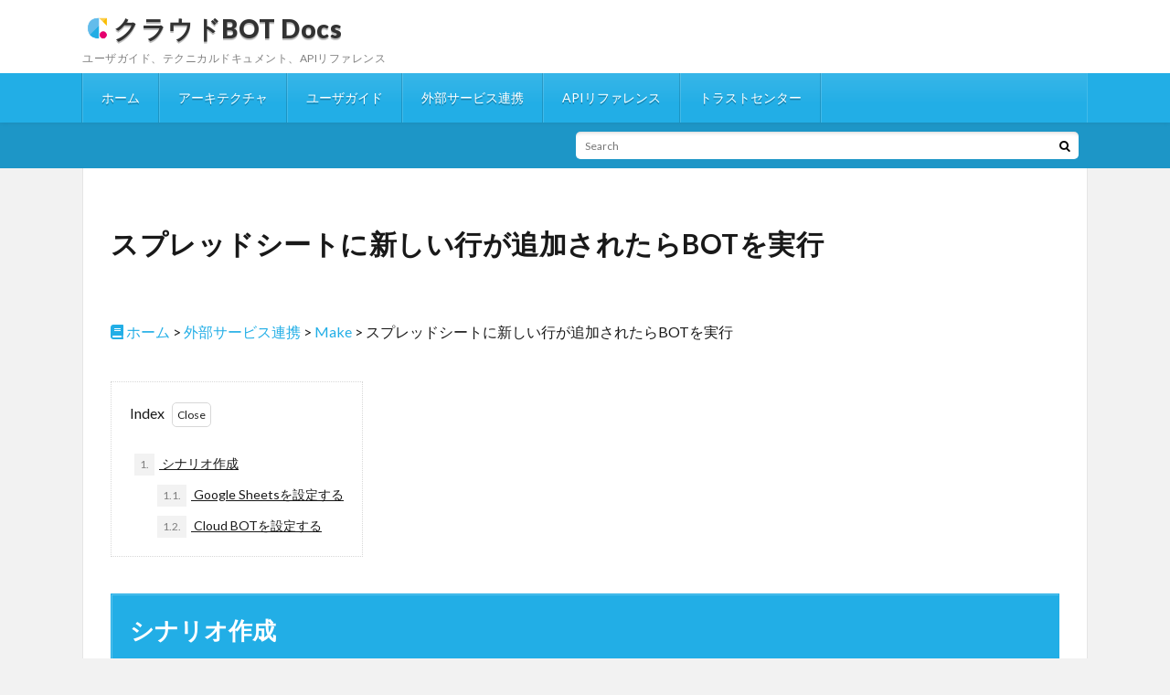

--- FILE ---
content_type: text/html; charset=UTF-8
request_url: https://docs.c-bot.pro/connect/make/use_case_02/
body_size: 51287
content:
<!DOCTYPE html>
<html lang="ja" prefix="og: http://ogp.me/ns#">
<head prefix="og: http://ogp.me/ns# fb: http://ogp.me/ns/fb# article: http://ogp.me/ns/article#">
<meta charset="UTF-8">
<title>スプレッドシートに新しい行が追加されたらBOTを実行  |  クラウドBOT Docs</title>
<meta name='robots' content='max-image-preview:large' />
<link rel="alternate" title="oEmbed (JSON)" type="application/json+oembed" href="https://docs.c-bot.pro/wp-json/oembed/1.0/embed?url=https%3A%2F%2Fdocs.c-bot.pro%2Fconnect%2Fmake%2Fuse_case_02%2F" />
<link rel="alternate" title="oEmbed (XML)" type="text/xml+oembed" href="https://docs.c-bot.pro/wp-json/oembed/1.0/embed?url=https%3A%2F%2Fdocs.c-bot.pro%2Fconnect%2Fmake%2Fuse_case_02%2F&#038;format=xml" />
		<!-- This site uses the Google Analytics by MonsterInsights plugin v9.5.3 - Using Analytics tracking - https://www.monsterinsights.com/ -->
		<!-- Note: MonsterInsights is not currently configured on this site. The site owner needs to authenticate with Google Analytics in the MonsterInsights settings panel. -->
					<!-- No tracking code set -->
				<!-- / Google Analytics by MonsterInsights -->
		<style id='wp-img-auto-sizes-contain-inline-css' type='text/css'>
img:is([sizes=auto i],[sizes^="auto," i]){contain-intrinsic-size:3000px 1500px}
/*# sourceURL=wp-img-auto-sizes-contain-inline-css */
</style>
<style id='wp-block-library-inline-css' type='text/css'>
:root{--wp-block-synced-color:#7a00df;--wp-block-synced-color--rgb:122,0,223;--wp-bound-block-color:var(--wp-block-synced-color);--wp-editor-canvas-background:#ddd;--wp-admin-theme-color:#007cba;--wp-admin-theme-color--rgb:0,124,186;--wp-admin-theme-color-darker-10:#006ba1;--wp-admin-theme-color-darker-10--rgb:0,107,160.5;--wp-admin-theme-color-darker-20:#005a87;--wp-admin-theme-color-darker-20--rgb:0,90,135;--wp-admin-border-width-focus:2px}@media (min-resolution:192dpi){:root{--wp-admin-border-width-focus:1.5px}}.wp-element-button{cursor:pointer}:root .has-very-light-gray-background-color{background-color:#eee}:root .has-very-dark-gray-background-color{background-color:#313131}:root .has-very-light-gray-color{color:#eee}:root .has-very-dark-gray-color{color:#313131}:root .has-vivid-green-cyan-to-vivid-cyan-blue-gradient-background{background:linear-gradient(135deg,#00d084,#0693e3)}:root .has-purple-crush-gradient-background{background:linear-gradient(135deg,#34e2e4,#4721fb 50%,#ab1dfe)}:root .has-hazy-dawn-gradient-background{background:linear-gradient(135deg,#faaca8,#dad0ec)}:root .has-subdued-olive-gradient-background{background:linear-gradient(135deg,#fafae1,#67a671)}:root .has-atomic-cream-gradient-background{background:linear-gradient(135deg,#fdd79a,#004a59)}:root .has-nightshade-gradient-background{background:linear-gradient(135deg,#330968,#31cdcf)}:root .has-midnight-gradient-background{background:linear-gradient(135deg,#020381,#2874fc)}:root{--wp--preset--font-size--normal:16px;--wp--preset--font-size--huge:42px}.has-regular-font-size{font-size:1em}.has-larger-font-size{font-size:2.625em}.has-normal-font-size{font-size:var(--wp--preset--font-size--normal)}.has-huge-font-size{font-size:var(--wp--preset--font-size--huge)}.has-text-align-center{text-align:center}.has-text-align-left{text-align:left}.has-text-align-right{text-align:right}.has-fit-text{white-space:nowrap!important}#end-resizable-editor-section{display:none}.aligncenter{clear:both}.items-justified-left{justify-content:flex-start}.items-justified-center{justify-content:center}.items-justified-right{justify-content:flex-end}.items-justified-space-between{justify-content:space-between}.screen-reader-text{border:0;clip-path:inset(50%);height:1px;margin:-1px;overflow:hidden;padding:0;position:absolute;width:1px;word-wrap:normal!important}.screen-reader-text:focus{background-color:#ddd;clip-path:none;color:#444;display:block;font-size:1em;height:auto;left:5px;line-height:normal;padding:15px 23px 14px;text-decoration:none;top:5px;width:auto;z-index:100000}html :where(.has-border-color){border-style:solid}html :where([style*=border-top-color]){border-top-style:solid}html :where([style*=border-right-color]){border-right-style:solid}html :where([style*=border-bottom-color]){border-bottom-style:solid}html :where([style*=border-left-color]){border-left-style:solid}html :where([style*=border-width]){border-style:solid}html :where([style*=border-top-width]){border-top-style:solid}html :where([style*=border-right-width]){border-right-style:solid}html :where([style*=border-bottom-width]){border-bottom-style:solid}html :where([style*=border-left-width]){border-left-style:solid}html :where(img[class*=wp-image-]){height:auto;max-width:100%}:where(figure){margin:0 0 1em}html :where(.is-position-sticky){--wp-admin--admin-bar--position-offset:var(--wp-admin--admin-bar--height,0px)}@media screen and (max-width:600px){html :where(.is-position-sticky){--wp-admin--admin-bar--position-offset:0px}}

/*# sourceURL=wp-block-library-inline-css */
</style><style id='wp-block-heading-inline-css' type='text/css'>
h1:where(.wp-block-heading).has-background,h2:where(.wp-block-heading).has-background,h3:where(.wp-block-heading).has-background,h4:where(.wp-block-heading).has-background,h5:where(.wp-block-heading).has-background,h6:where(.wp-block-heading).has-background{padding:1.25em 2.375em}h1.has-text-align-left[style*=writing-mode]:where([style*=vertical-lr]),h1.has-text-align-right[style*=writing-mode]:where([style*=vertical-rl]),h2.has-text-align-left[style*=writing-mode]:where([style*=vertical-lr]),h2.has-text-align-right[style*=writing-mode]:where([style*=vertical-rl]),h3.has-text-align-left[style*=writing-mode]:where([style*=vertical-lr]),h3.has-text-align-right[style*=writing-mode]:where([style*=vertical-rl]),h4.has-text-align-left[style*=writing-mode]:where([style*=vertical-lr]),h4.has-text-align-right[style*=writing-mode]:where([style*=vertical-rl]),h5.has-text-align-left[style*=writing-mode]:where([style*=vertical-lr]),h5.has-text-align-right[style*=writing-mode]:where([style*=vertical-rl]),h6.has-text-align-left[style*=writing-mode]:where([style*=vertical-lr]),h6.has-text-align-right[style*=writing-mode]:where([style*=vertical-rl]){rotate:180deg}
/*# sourceURL=https://docs.c-bot.pro/wp-includes/blocks/heading/style.min.css */
</style>
<style id='wp-block-image-inline-css' type='text/css'>
.wp-block-image>a,.wp-block-image>figure>a{display:inline-block}.wp-block-image img{box-sizing:border-box;height:auto;max-width:100%;vertical-align:bottom}@media not (prefers-reduced-motion){.wp-block-image img.hide{visibility:hidden}.wp-block-image img.show{animation:show-content-image .4s}}.wp-block-image[style*=border-radius] img,.wp-block-image[style*=border-radius]>a{border-radius:inherit}.wp-block-image.has-custom-border img{box-sizing:border-box}.wp-block-image.aligncenter{text-align:center}.wp-block-image.alignfull>a,.wp-block-image.alignwide>a{width:100%}.wp-block-image.alignfull img,.wp-block-image.alignwide img{height:auto;width:100%}.wp-block-image .aligncenter,.wp-block-image .alignleft,.wp-block-image .alignright,.wp-block-image.aligncenter,.wp-block-image.alignleft,.wp-block-image.alignright{display:table}.wp-block-image .aligncenter>figcaption,.wp-block-image .alignleft>figcaption,.wp-block-image .alignright>figcaption,.wp-block-image.aligncenter>figcaption,.wp-block-image.alignleft>figcaption,.wp-block-image.alignright>figcaption{caption-side:bottom;display:table-caption}.wp-block-image .alignleft{float:left;margin:.5em 1em .5em 0}.wp-block-image .alignright{float:right;margin:.5em 0 .5em 1em}.wp-block-image .aligncenter{margin-left:auto;margin-right:auto}.wp-block-image :where(figcaption){margin-bottom:1em;margin-top:.5em}.wp-block-image.is-style-circle-mask img{border-radius:9999px}@supports ((-webkit-mask-image:none) or (mask-image:none)) or (-webkit-mask-image:none){.wp-block-image.is-style-circle-mask img{border-radius:0;-webkit-mask-image:url('data:image/svg+xml;utf8,<svg viewBox="0 0 100 100" xmlns="http://www.w3.org/2000/svg"><circle cx="50" cy="50" r="50"/></svg>');mask-image:url('data:image/svg+xml;utf8,<svg viewBox="0 0 100 100" xmlns="http://www.w3.org/2000/svg"><circle cx="50" cy="50" r="50"/></svg>');mask-mode:alpha;-webkit-mask-position:center;mask-position:center;-webkit-mask-repeat:no-repeat;mask-repeat:no-repeat;-webkit-mask-size:contain;mask-size:contain}}:root :where(.wp-block-image.is-style-rounded img,.wp-block-image .is-style-rounded img){border-radius:9999px}.wp-block-image figure{margin:0}.wp-lightbox-container{display:flex;flex-direction:column;position:relative}.wp-lightbox-container img{cursor:zoom-in}.wp-lightbox-container img:hover+button{opacity:1}.wp-lightbox-container button{align-items:center;backdrop-filter:blur(16px) saturate(180%);background-color:#5a5a5a40;border:none;border-radius:4px;cursor:zoom-in;display:flex;height:20px;justify-content:center;opacity:0;padding:0;position:absolute;right:16px;text-align:center;top:16px;width:20px;z-index:100}@media not (prefers-reduced-motion){.wp-lightbox-container button{transition:opacity .2s ease}}.wp-lightbox-container button:focus-visible{outline:3px auto #5a5a5a40;outline:3px auto -webkit-focus-ring-color;outline-offset:3px}.wp-lightbox-container button:hover{cursor:pointer;opacity:1}.wp-lightbox-container button:focus{opacity:1}.wp-lightbox-container button:focus,.wp-lightbox-container button:hover,.wp-lightbox-container button:not(:hover):not(:active):not(.has-background){background-color:#5a5a5a40;border:none}.wp-lightbox-overlay{box-sizing:border-box;cursor:zoom-out;height:100vh;left:0;overflow:hidden;position:fixed;top:0;visibility:hidden;width:100%;z-index:100000}.wp-lightbox-overlay .close-button{align-items:center;cursor:pointer;display:flex;justify-content:center;min-height:40px;min-width:40px;padding:0;position:absolute;right:calc(env(safe-area-inset-right) + 16px);top:calc(env(safe-area-inset-top) + 16px);z-index:5000000}.wp-lightbox-overlay .close-button:focus,.wp-lightbox-overlay .close-button:hover,.wp-lightbox-overlay .close-button:not(:hover):not(:active):not(.has-background){background:none;border:none}.wp-lightbox-overlay .lightbox-image-container{height:var(--wp--lightbox-container-height);left:50%;overflow:hidden;position:absolute;top:50%;transform:translate(-50%,-50%);transform-origin:top left;width:var(--wp--lightbox-container-width);z-index:9999999999}.wp-lightbox-overlay .wp-block-image{align-items:center;box-sizing:border-box;display:flex;height:100%;justify-content:center;margin:0;position:relative;transform-origin:0 0;width:100%;z-index:3000000}.wp-lightbox-overlay .wp-block-image img{height:var(--wp--lightbox-image-height);min-height:var(--wp--lightbox-image-height);min-width:var(--wp--lightbox-image-width);width:var(--wp--lightbox-image-width)}.wp-lightbox-overlay .wp-block-image figcaption{display:none}.wp-lightbox-overlay button{background:none;border:none}.wp-lightbox-overlay .scrim{background-color:#fff;height:100%;opacity:.9;position:absolute;width:100%;z-index:2000000}.wp-lightbox-overlay.active{visibility:visible}@media not (prefers-reduced-motion){.wp-lightbox-overlay.active{animation:turn-on-visibility .25s both}.wp-lightbox-overlay.active img{animation:turn-on-visibility .35s both}.wp-lightbox-overlay.show-closing-animation:not(.active){animation:turn-off-visibility .35s both}.wp-lightbox-overlay.show-closing-animation:not(.active) img{animation:turn-off-visibility .25s both}.wp-lightbox-overlay.zoom.active{animation:none;opacity:1;visibility:visible}.wp-lightbox-overlay.zoom.active .lightbox-image-container{animation:lightbox-zoom-in .4s}.wp-lightbox-overlay.zoom.active .lightbox-image-container img{animation:none}.wp-lightbox-overlay.zoom.active .scrim{animation:turn-on-visibility .4s forwards}.wp-lightbox-overlay.zoom.show-closing-animation:not(.active){animation:none}.wp-lightbox-overlay.zoom.show-closing-animation:not(.active) .lightbox-image-container{animation:lightbox-zoom-out .4s}.wp-lightbox-overlay.zoom.show-closing-animation:not(.active) .lightbox-image-container img{animation:none}.wp-lightbox-overlay.zoom.show-closing-animation:not(.active) .scrim{animation:turn-off-visibility .4s forwards}}@keyframes show-content-image{0%{visibility:hidden}99%{visibility:hidden}to{visibility:visible}}@keyframes turn-on-visibility{0%{opacity:0}to{opacity:1}}@keyframes turn-off-visibility{0%{opacity:1;visibility:visible}99%{opacity:0;visibility:visible}to{opacity:0;visibility:hidden}}@keyframes lightbox-zoom-in{0%{transform:translate(calc((-100vw + var(--wp--lightbox-scrollbar-width))/2 + var(--wp--lightbox-initial-left-position)),calc(-50vh + var(--wp--lightbox-initial-top-position))) scale(var(--wp--lightbox-scale))}to{transform:translate(-50%,-50%) scale(1)}}@keyframes lightbox-zoom-out{0%{transform:translate(-50%,-50%) scale(1);visibility:visible}99%{visibility:visible}to{transform:translate(calc((-100vw + var(--wp--lightbox-scrollbar-width))/2 + var(--wp--lightbox-initial-left-position)),calc(-50vh + var(--wp--lightbox-initial-top-position))) scale(var(--wp--lightbox-scale));visibility:hidden}}
/*# sourceURL=https://docs.c-bot.pro/wp-includes/blocks/image/style.min.css */
</style>
<style id='wp-block-columns-inline-css' type='text/css'>
.wp-block-columns{box-sizing:border-box;display:flex;flex-wrap:wrap!important}@media (min-width:782px){.wp-block-columns{flex-wrap:nowrap!important}}.wp-block-columns{align-items:normal!important}.wp-block-columns.are-vertically-aligned-top{align-items:flex-start}.wp-block-columns.are-vertically-aligned-center{align-items:center}.wp-block-columns.are-vertically-aligned-bottom{align-items:flex-end}@media (max-width:781px){.wp-block-columns:not(.is-not-stacked-on-mobile)>.wp-block-column{flex-basis:100%!important}}@media (min-width:782px){.wp-block-columns:not(.is-not-stacked-on-mobile)>.wp-block-column{flex-basis:0;flex-grow:1}.wp-block-columns:not(.is-not-stacked-on-mobile)>.wp-block-column[style*=flex-basis]{flex-grow:0}}.wp-block-columns.is-not-stacked-on-mobile{flex-wrap:nowrap!important}.wp-block-columns.is-not-stacked-on-mobile>.wp-block-column{flex-basis:0;flex-grow:1}.wp-block-columns.is-not-stacked-on-mobile>.wp-block-column[style*=flex-basis]{flex-grow:0}:where(.wp-block-columns){margin-bottom:1.75em}:where(.wp-block-columns.has-background){padding:1.25em 2.375em}.wp-block-column{flex-grow:1;min-width:0;overflow-wrap:break-word;word-break:break-word}.wp-block-column.is-vertically-aligned-top{align-self:flex-start}.wp-block-column.is-vertically-aligned-center{align-self:center}.wp-block-column.is-vertically-aligned-bottom{align-self:flex-end}.wp-block-column.is-vertically-aligned-stretch{align-self:stretch}.wp-block-column.is-vertically-aligned-bottom,.wp-block-column.is-vertically-aligned-center,.wp-block-column.is-vertically-aligned-top{width:100%}
/*# sourceURL=https://docs.c-bot.pro/wp-includes/blocks/columns/style.min.css */
</style>
<style id='wp-block-paragraph-inline-css' type='text/css'>
.is-small-text{font-size:.875em}.is-regular-text{font-size:1em}.is-large-text{font-size:2.25em}.is-larger-text{font-size:3em}.has-drop-cap:not(:focus):first-letter{float:left;font-size:8.4em;font-style:normal;font-weight:100;line-height:.68;margin:.05em .1em 0 0;text-transform:uppercase}body.rtl .has-drop-cap:not(:focus):first-letter{float:none;margin-left:.1em}p.has-drop-cap.has-background{overflow:hidden}:root :where(p.has-background){padding:1.25em 2.375em}:where(p.has-text-color:not(.has-link-color)) a{color:inherit}p.has-text-align-left[style*="writing-mode:vertical-lr"],p.has-text-align-right[style*="writing-mode:vertical-rl"]{rotate:180deg}
/*# sourceURL=https://docs.c-bot.pro/wp-includes/blocks/paragraph/style.min.css */
</style>
<style id='wp-block-spacer-inline-css' type='text/css'>
.wp-block-spacer{clear:both}
/*# sourceURL=https://docs.c-bot.pro/wp-includes/blocks/spacer/style.min.css */
</style>
<style id='global-styles-inline-css' type='text/css'>
:root{--wp--preset--aspect-ratio--square: 1;--wp--preset--aspect-ratio--4-3: 4/3;--wp--preset--aspect-ratio--3-4: 3/4;--wp--preset--aspect-ratio--3-2: 3/2;--wp--preset--aspect-ratio--2-3: 2/3;--wp--preset--aspect-ratio--16-9: 16/9;--wp--preset--aspect-ratio--9-16: 9/16;--wp--preset--color--black: #000000;--wp--preset--color--cyan-bluish-gray: #abb8c3;--wp--preset--color--white: #ffffff;--wp--preset--color--pale-pink: #f78da7;--wp--preset--color--vivid-red: #cf2e2e;--wp--preset--color--luminous-vivid-orange: #ff6900;--wp--preset--color--luminous-vivid-amber: #fcb900;--wp--preset--color--light-green-cyan: #7bdcb5;--wp--preset--color--vivid-green-cyan: #00d084;--wp--preset--color--pale-cyan-blue: #8ed1fc;--wp--preset--color--vivid-cyan-blue: #0693e3;--wp--preset--color--vivid-purple: #9b51e0;--wp--preset--gradient--vivid-cyan-blue-to-vivid-purple: linear-gradient(135deg,rgb(6,147,227) 0%,rgb(155,81,224) 100%);--wp--preset--gradient--light-green-cyan-to-vivid-green-cyan: linear-gradient(135deg,rgb(122,220,180) 0%,rgb(0,208,130) 100%);--wp--preset--gradient--luminous-vivid-amber-to-luminous-vivid-orange: linear-gradient(135deg,rgb(252,185,0) 0%,rgb(255,105,0) 100%);--wp--preset--gradient--luminous-vivid-orange-to-vivid-red: linear-gradient(135deg,rgb(255,105,0) 0%,rgb(207,46,46) 100%);--wp--preset--gradient--very-light-gray-to-cyan-bluish-gray: linear-gradient(135deg,rgb(238,238,238) 0%,rgb(169,184,195) 100%);--wp--preset--gradient--cool-to-warm-spectrum: linear-gradient(135deg,rgb(74,234,220) 0%,rgb(151,120,209) 20%,rgb(207,42,186) 40%,rgb(238,44,130) 60%,rgb(251,105,98) 80%,rgb(254,248,76) 100%);--wp--preset--gradient--blush-light-purple: linear-gradient(135deg,rgb(255,206,236) 0%,rgb(152,150,240) 100%);--wp--preset--gradient--blush-bordeaux: linear-gradient(135deg,rgb(254,205,165) 0%,rgb(254,45,45) 50%,rgb(107,0,62) 100%);--wp--preset--gradient--luminous-dusk: linear-gradient(135deg,rgb(255,203,112) 0%,rgb(199,81,192) 50%,rgb(65,88,208) 100%);--wp--preset--gradient--pale-ocean: linear-gradient(135deg,rgb(255,245,203) 0%,rgb(182,227,212) 50%,rgb(51,167,181) 100%);--wp--preset--gradient--electric-grass: linear-gradient(135deg,rgb(202,248,128) 0%,rgb(113,206,126) 100%);--wp--preset--gradient--midnight: linear-gradient(135deg,rgb(2,3,129) 0%,rgb(40,116,252) 100%);--wp--preset--font-size--small: 13px;--wp--preset--font-size--medium: 20px;--wp--preset--font-size--large: 36px;--wp--preset--font-size--x-large: 42px;--wp--preset--spacing--20: 0.44rem;--wp--preset--spacing--30: 0.67rem;--wp--preset--spacing--40: 1rem;--wp--preset--spacing--50: 1.5rem;--wp--preset--spacing--60: 2.25rem;--wp--preset--spacing--70: 3.38rem;--wp--preset--spacing--80: 5.06rem;--wp--preset--shadow--natural: 6px 6px 9px rgba(0, 0, 0, 0.2);--wp--preset--shadow--deep: 12px 12px 50px rgba(0, 0, 0, 0.4);--wp--preset--shadow--sharp: 6px 6px 0px rgba(0, 0, 0, 0.2);--wp--preset--shadow--outlined: 6px 6px 0px -3px rgb(255, 255, 255), 6px 6px rgb(0, 0, 0);--wp--preset--shadow--crisp: 6px 6px 0px rgb(0, 0, 0);}:where(.is-layout-flex){gap: 0.5em;}:where(.is-layout-grid){gap: 0.5em;}body .is-layout-flex{display: flex;}.is-layout-flex{flex-wrap: wrap;align-items: center;}.is-layout-flex > :is(*, div){margin: 0;}body .is-layout-grid{display: grid;}.is-layout-grid > :is(*, div){margin: 0;}:where(.wp-block-columns.is-layout-flex){gap: 2em;}:where(.wp-block-columns.is-layout-grid){gap: 2em;}:where(.wp-block-post-template.is-layout-flex){gap: 1.25em;}:where(.wp-block-post-template.is-layout-grid){gap: 1.25em;}.has-black-color{color: var(--wp--preset--color--black) !important;}.has-cyan-bluish-gray-color{color: var(--wp--preset--color--cyan-bluish-gray) !important;}.has-white-color{color: var(--wp--preset--color--white) !important;}.has-pale-pink-color{color: var(--wp--preset--color--pale-pink) !important;}.has-vivid-red-color{color: var(--wp--preset--color--vivid-red) !important;}.has-luminous-vivid-orange-color{color: var(--wp--preset--color--luminous-vivid-orange) !important;}.has-luminous-vivid-amber-color{color: var(--wp--preset--color--luminous-vivid-amber) !important;}.has-light-green-cyan-color{color: var(--wp--preset--color--light-green-cyan) !important;}.has-vivid-green-cyan-color{color: var(--wp--preset--color--vivid-green-cyan) !important;}.has-pale-cyan-blue-color{color: var(--wp--preset--color--pale-cyan-blue) !important;}.has-vivid-cyan-blue-color{color: var(--wp--preset--color--vivid-cyan-blue) !important;}.has-vivid-purple-color{color: var(--wp--preset--color--vivid-purple) !important;}.has-black-background-color{background-color: var(--wp--preset--color--black) !important;}.has-cyan-bluish-gray-background-color{background-color: var(--wp--preset--color--cyan-bluish-gray) !important;}.has-white-background-color{background-color: var(--wp--preset--color--white) !important;}.has-pale-pink-background-color{background-color: var(--wp--preset--color--pale-pink) !important;}.has-vivid-red-background-color{background-color: var(--wp--preset--color--vivid-red) !important;}.has-luminous-vivid-orange-background-color{background-color: var(--wp--preset--color--luminous-vivid-orange) !important;}.has-luminous-vivid-amber-background-color{background-color: var(--wp--preset--color--luminous-vivid-amber) !important;}.has-light-green-cyan-background-color{background-color: var(--wp--preset--color--light-green-cyan) !important;}.has-vivid-green-cyan-background-color{background-color: var(--wp--preset--color--vivid-green-cyan) !important;}.has-pale-cyan-blue-background-color{background-color: var(--wp--preset--color--pale-cyan-blue) !important;}.has-vivid-cyan-blue-background-color{background-color: var(--wp--preset--color--vivid-cyan-blue) !important;}.has-vivid-purple-background-color{background-color: var(--wp--preset--color--vivid-purple) !important;}.has-black-border-color{border-color: var(--wp--preset--color--black) !important;}.has-cyan-bluish-gray-border-color{border-color: var(--wp--preset--color--cyan-bluish-gray) !important;}.has-white-border-color{border-color: var(--wp--preset--color--white) !important;}.has-pale-pink-border-color{border-color: var(--wp--preset--color--pale-pink) !important;}.has-vivid-red-border-color{border-color: var(--wp--preset--color--vivid-red) !important;}.has-luminous-vivid-orange-border-color{border-color: var(--wp--preset--color--luminous-vivid-orange) !important;}.has-luminous-vivid-amber-border-color{border-color: var(--wp--preset--color--luminous-vivid-amber) !important;}.has-light-green-cyan-border-color{border-color: var(--wp--preset--color--light-green-cyan) !important;}.has-vivid-green-cyan-border-color{border-color: var(--wp--preset--color--vivid-green-cyan) !important;}.has-pale-cyan-blue-border-color{border-color: var(--wp--preset--color--pale-cyan-blue) !important;}.has-vivid-cyan-blue-border-color{border-color: var(--wp--preset--color--vivid-cyan-blue) !important;}.has-vivid-purple-border-color{border-color: var(--wp--preset--color--vivid-purple) !important;}.has-vivid-cyan-blue-to-vivid-purple-gradient-background{background: var(--wp--preset--gradient--vivid-cyan-blue-to-vivid-purple) !important;}.has-light-green-cyan-to-vivid-green-cyan-gradient-background{background: var(--wp--preset--gradient--light-green-cyan-to-vivid-green-cyan) !important;}.has-luminous-vivid-amber-to-luminous-vivid-orange-gradient-background{background: var(--wp--preset--gradient--luminous-vivid-amber-to-luminous-vivid-orange) !important;}.has-luminous-vivid-orange-to-vivid-red-gradient-background{background: var(--wp--preset--gradient--luminous-vivid-orange-to-vivid-red) !important;}.has-very-light-gray-to-cyan-bluish-gray-gradient-background{background: var(--wp--preset--gradient--very-light-gray-to-cyan-bluish-gray) !important;}.has-cool-to-warm-spectrum-gradient-background{background: var(--wp--preset--gradient--cool-to-warm-spectrum) !important;}.has-blush-light-purple-gradient-background{background: var(--wp--preset--gradient--blush-light-purple) !important;}.has-blush-bordeaux-gradient-background{background: var(--wp--preset--gradient--blush-bordeaux) !important;}.has-luminous-dusk-gradient-background{background: var(--wp--preset--gradient--luminous-dusk) !important;}.has-pale-ocean-gradient-background{background: var(--wp--preset--gradient--pale-ocean) !important;}.has-electric-grass-gradient-background{background: var(--wp--preset--gradient--electric-grass) !important;}.has-midnight-gradient-background{background: var(--wp--preset--gradient--midnight) !important;}.has-small-font-size{font-size: var(--wp--preset--font-size--small) !important;}.has-medium-font-size{font-size: var(--wp--preset--font-size--medium) !important;}.has-large-font-size{font-size: var(--wp--preset--font-size--large) !important;}.has-x-large-font-size{font-size: var(--wp--preset--font-size--x-large) !important;}
:where(.wp-block-columns.is-layout-flex){gap: 2em;}:where(.wp-block-columns.is-layout-grid){gap: 2em;}
/*# sourceURL=global-styles-inline-css */
</style>
<style id='core-block-supports-inline-css' type='text/css'>
.wp-container-core-columns-is-layout-9d6595d7{flex-wrap:nowrap;}
/*# sourceURL=core-block-supports-inline-css */
</style>

<style id='classic-theme-styles-inline-css' type='text/css'>
/*! This file is auto-generated */
.wp-block-button__link{color:#fff;background-color:#32373c;border-radius:9999px;box-shadow:none;text-decoration:none;padding:calc(.667em + 2px) calc(1.333em + 2px);font-size:1.125em}.wp-block-file__button{background:#32373c;color:#fff;text-decoration:none}
/*# sourceURL=/wp-includes/css/classic-themes.min.css */
</style>
<link rel='stylesheet' id='bogo-css' href='https://docs.c-bot.pro/wp-content/plugins/bogo/includes/css/style.css?ver=3.8.2' type='text/css' media='all' />
<link rel="https://api.w.org/" href="https://docs.c-bot.pro/wp-json/" /><link rel="alternate" title="JSON" type="application/json" href="https://docs.c-bot.pro/wp-json/wp/v2/posts/11568" /><link rel="canonical" href="https://docs.c-bot.pro/connect/make/use_case_02/" />
<link rel="alternate" hreflang="en-US" href="https://docs.c-bot.pro/en/connect/make/use_case_02/" />
<link rel="alternate" hreflang="ja" href="https://docs.c-bot.pro/connect/make/use_case_02/" />
<link rel="stylesheet" href="https://docs.c-bot.pro/wp-content/themes/lionblog/style.css">
<link rel="stylesheet" href="https://docs.c-bot.pro/wp-content/themes/lionblog/css/content.css">
<link rel="stylesheet" href="https://docs.c-bot.pro/wp-content/themes/lionblog/css/icon.css">
<link rel="stylesheet" href="https://fonts.googleapis.com/css?family=Lato:400,700,900">
<meta http-equiv="X-UA-Compatible" content="IE=edge">
<meta name="viewport" content="width=device-width, initial-scale=1, shrink-to-fit=no">
<link rel="dns-prefetch" href="//www.google.com">
<link rel="dns-prefetch" href="//www.google-analytics.com">
<link rel="dns-prefetch" href="//fonts.googleapis.com">
<link rel="dns-prefetch" href="//fonts.gstatic.com">
<link rel="dns-prefetch" href="//pagead2.googlesyndication.com">
<link rel="dns-prefetch" href="//googleads.g.doubleclick.net">
<link rel="dns-prefetch" href="//www.gstatic.com">
<style>
/*User Custom Color SP*/
.t-color .globalNavi__switch{background-color:#22aee6;}

/*User Custom Color SP/PC*/
.t-color .dateList__item a:hover,
.t-color .footerNavi__list li a:hover,
.t-color .copyright__link:hover,
.t-color .heading.heading-first:first-letter,
.t-color .heading a:hover,
.t-color .btn__link,
.t-color .widget .tag-cloud-link,
.t-color .comment-respond .submit,
.t-color .comments__list .comment-reply-link,
.t-color .widget a:hover,
.t-color .widget ul li .rsswidget,
.t-color .content a,
.t-color .related__title,
.t-color .ctaPost__btn:hover,
.t-color .prevNext__title{color:#22aee6;}
.t-color .globalNavi__list,
.t-color .eyecatch__cat a,
.t-color .pagetop,
.t-color .archiveTitle::before,
.t-color .heading.heading-secondary::before,
.t-color .btn__link:hover,
.t-color .widget .tag-cloud-link:hover,
.t-color .comment-respond .submit:hover,
.t-color .comments__list .comment-reply-link:hover,
.t-color .widget::before,
.t-color .widget .calendar_wrap tbody a:hover,
.t-color .comments__list .comment-meta,
.t-color .ctaPost__btn,
.t-color .prevNext__pop{background-color:#22aee6;}
.t-color .archiveList,
.t-color .heading.heading-widget,
.t-color .btn__link,
.t-color .widget .tag-cloud-link,
.t-color .comment-respond .submit,
.t-color .comments__list .comment-reply-link,
.t-color .content a:hover,
.t-color .ctaPost__btn,
.t-color.t-light .l-hMain::before{border-color:#22aee6;}
.content h2{
	padding:20px;
	color:#ffffff;
	border:1px solid #22aee6;
	background: #22aee6;
	box-shadow:inset 1px 1px 0 rgba(255,255,255,0.25);
}
.content h3{
	padding:10px 20px;
	color:#191919;
	border-left:8px solid #22aee6;
	border-bottom:1px solid #E5E5E5;
}
</style>
<link rel="icon" href="https://docs.c-bot.pro/wp-content/uploads/2020/06/cropped-api-logo.png" sizes="32x32" />
<link rel="icon" href="https://docs.c-bot.pro/wp-content/uploads/2020/06/cropped-api-logo.png" sizes="192x192" />
<link rel="apple-touch-icon" href="https://docs.c-bot.pro/wp-content/uploads/2020/06/cropped-api-logo.png" />
<meta name="msapplication-TileImage" content="https://docs.c-bot.pro/wp-content/uploads/2020/06/cropped-api-logo.png" />
		<style type="text/css" id="wp-custom-css">
				.siteTitle {
		padding-top: 0;
}

.breadcrumb{
	display:none;
}

.dateList{
	display:none;
}

.l-wrapper li a:link {
	color: #191919!important;
	text-decoration:underline;
}

/*バッジ*/
.badge {
color: #fff;
padding: 4px 6px;
border-radius: 2px;
font-size: 14px;
background-color: #949494;
}

/*バッジ*/
.button {
color: #fff;
padding: 8px 12px;
border-radius: 2px;
font-size: 12px;
background-color: #949494;
}

@media screen and (min-width: 768px) {
	.siteTitle {
		padding-bottom: 1rem;
	}
	
	figure > img{
max-width: 75%!important;
	}
	
	figure.page_main_img > img{
	  max-width:100%!important;
	}
}

.wp-block-image {
	margin-top: 1rem;
}

.small {
	font-size: .8em;
}

.language {
	color: #fff;
	text-align: center;
	margin-top: 1rem;
}

.bogo-language-switcher {
	margin: auto;
}

.bogo-language-switcher .current,
.bogo-language-switcher .bogoflags {
	display: none;
}

.copyright {
	padding-top: 1rem;
}

.manual-h2 {
	border-left: solid 5px #00FFFF;
}

.forced_text_white{
  color:#ffffff;
}

.content a{
	border-bottom:0!important;
}

.wp-block-columns {
	margin-bottom: 0!important;
}

.forced_h3_margin_top_none {
  margin-top: 0!important;
}

.forced_p_margin_top_5{
 margin-top:5px!important;
}

.japanese_alert{
	background:#fcb900;
	color:#999999;
	border-radius: 5px;
	padding:10px;
}

.eyecatch {
	display:none;
}

.arc_table td {
	padding: 0!important;
	border: 0!important;
}

.arc_table {
	border: 0!important;
}

.arc_table tr {
	background: transparent!important;
}

/*検索バー調整*/
.marquee{
	display:none;
}

@media screen and (min-width: 768px) {
 .socialSearch{
	margin-bottom:10px;
	margin-right:10px;
 }
}

.l-hMain{
box-shadow: 0px 0px 5px 0 rgb(0 0 0 / 10%);
}

.t-rich.t-light .l-hExtra::before{
	background:#1d96c7;
}

/* エクステンション */
.extension_icon{
 max-width:100px!important;
}

.extension_guide_body{
 margin-top:5px!important;
}

.extension_image img{
 width:500px;
 max-width:50%;
}

.extension_ex_text{
 font-size:0.75em;
}

.extension_detail_item_body{
 margin-top:5px!important;
}

/* ボタン */
.bn49 {
  border: 0;
  text-align: center;
  display: inline-block;
  padding: 25px;
  margin: 15px;
  color: #ffffff;
  background-color: #ffbf00;
  border-radius: 8px;
  font-family: "proxima-nova-soft", sans-serif;
  font-weight: 600;
  text-decoration: none;
  transition: box-shadow 200ms ease-out;
}

/* 表の不要なラインを削除 */
.wp-block-table td, .wp-block-table th{
	border-left: 0!important;
	border-top: 0!important;
}

/* テーブルの背景色を変更 */
.whiteTable tr td {
	background-color: #ffffff!important;
}

.whiteTable tr th {
	background-color: #808080!important;
}

/* 解説用ポイント枠 */
.point_commentary {
	color: #664d03;
  background-color: #ffffff;
  border-color: #664d03;
  padding: 1rem 1rem;
  margin-bottom: 1rem;
  border: 1px solid #664d03;
  border-radius: 0.25rem;
}

/* 拡張機能アイコン枠 */
.extension_border {
 border-bottom: none;
 border: solid 1px #dee2e6!important;
}

/* 拡張機能HR */
.extension_service_hr {
 margin-block-start: 0.3em!important;
 margin-block-end: 0.3em!important;
 height: 2px!important;
 background-color: #CFCFCF!important;
 width: 80%;
 border: none!important;
}

/* 拡張機能HR2 */
.extension_service_hr2 {
 margin-block-start: 0.3em!important;
 margin-block-end: 0.3em!important;
 vertical-align:top!important;
 height: 1px!important;
 background-color: #CFCFCF!important;
 width: 80%;
 border: none!important;
}

/*提供者表示用*/
.provider_note{
 font-size:0.75em;
 color:#737373;
}		</style>
		<style id="sccss">/* カスタム CSS をここに入力してください */

/*
 * wordpress5.5 imgにlazy属性追加に伴いwidth,height属性も付与されるようになった。
 * これにより、画像の縦横サイズが固定されてしまう問題のfix
 */
img {
	width: auto;
	height: auto;
}

</style><meta property="og:site_name" content="クラウドBOT Docs" />
<meta property="og:type" content="article" />
<meta property="og:title" content="スプレッドシートに新しい行が追加されたらBOTを実行" />
<meta property="og:description" content="&nbsp;ホーム &gt; 外部サービス連携 &gt; Make &gt; スプレッドシートに新しい行が追加されたらBOTを実行 Index 1. シナリオ作成1.1. Google Sheetsを設定する1.2. Cloud BOTを設" />
<meta property="og:url" content="https://docs.c-bot.pro/connect/make/use_case_02/" />
<meta property="og:image" content="https://docs.c-bot.pro/wp-content/uploads/2022/08/og_main_img.png" />
<meta name="twitter:card" content="summary_large_image" />


<link rel="stylesheet" href="https://use.fontawesome.com/releases/v5.15.3/css/all.css">
<script
  src="https://resources.c-bot.pro/cookie-banner/app.js"
  defer
  data-cookie-banner
  data-cookie-domain=".c-bot.pro"
  data-ga-id="G-CKH7KHV3JB"
  data-privacy-url="https://www.c-bot.pro/{lang}/cookie/"
></script>
</head>
<body class="t-light t-color t-rich">

    
  <!--l-header-->
  <header class="l-header">
   
    <!-- l-hExtra -->
		    <div class="l-hExtra">
      <div class="container">
        
        <div class="marquee">
          <div class="marquee__title">NEW</div>
          <div class="marquee__item">
		  		              <a class="marquee__link" href="https://docs.c-bot.pro/user_guide/bot/b-bot_editer/extension/windows_file_sharing_client/">Windowsファイル共有クライアント</a>
		  		            </div>
        </div>

        <div class="socialSearch">
                        <div class="searchBox">
        <form class="searchBox__form" method="get" target="_top" action="https://docs.c-bot.pro/" >
          <input class="searchBox__input" type="text" maxlength="50" name="s" placeholder="Search"><button class="searchBox__submit icon-search" type="submit" value="search"> </button>
        </form>
      </div>                
	                    </div>
     
      </div>
    </div>
        <!-- /l-hExtra -->
	  
    <!--l-hMain-->
    <div class="l-hMain">
      <div class="container">
      
        <div class="siteTitle siteTitle-noneAd">
	              <p class="siteTitle__big u-txtShdw"><a class="siteTitle__link" href="https://docs.c-bot.pro"><img src="https://docs.c-bot.pro/wp-content/uploads/2020/06/api-logo.png" style="height: 34px; vertical-align: text-bottom;">クラウドBOT Docs</a></p>          <p class="siteTitle__small">ユーザガイド、テクニカルドキュメント、APIリファレンス</p>	            </div>
      

	          
      
        <nav class="globalNavi">
        <input class="globalNavi__toggle" id="globalNavi__toggle" type="checkbox" value="none">
        <label class="globalNavi__switch" for="globalNavi__toggle"></label>
	    <ul class="globalNavi__list u-txtShdw"><li id="menu-item-267" class="menu-item menu-item-type-post_type menu-item-object-page menu-item-home menu-item-267"><a href="https://docs.c-bot.pro/">ホーム</a></li>
<li id="menu-item-7090" class="menu-item menu-item-type-post_type menu-item-object-page menu-item-7090"><a href="https://docs.c-bot.pro/architecture/">アーキテクチャ</a></li>
<li id="menu-item-7088" class="menu-item menu-item-type-post_type menu-item-object-page menu-item-7088"><a href="https://docs.c-bot.pro/user_guide/">ユーザガイド</a></li>
<li id="menu-item-3189" class="menu-item menu-item-type-post_type menu-item-object-page menu-item-3189"><a href="https://docs.c-bot.pro/connect/">外部サービス連携</a></li>
<li id="menu-item-3198" class="menu-item menu-item-type-post_type menu-item-object-page menu-item-3198"><a href="https://docs.c-bot.pro/api_reference/">APIリファレンス</a></li>
<li id="menu-item-33332" class="menu-item menu-item-type-post_type menu-item-object-page menu-item-33332"><a href="https://docs.c-bot.pro/trust_center/">トラストセンター</a></li>
</ul>
	            </nav>
       
      </div>
    </div>
    <!-- /l-hMain -->
    
    

    
  </header>
  <!--/l-header-->
  
   
  <!-- l-wrapper -->
  <div class="l-wrapper">
	
    <!-- l-main -->
    <main class="l-main l-main-single
	         l-main-w100    ">
	
	  <div class="breadcrumb" ><div class="container" ><ul class="breadcrumb__list"><li class="breadcrumb__item" itemscope itemtype="http://data-vocabulary.org/Breadcrumb"><a href="https://docs.c-bot.pro/" itemprop="url"><span class="icon-home" itemprop="title">HOME</span></a></li><li class="breadcrumb__item" itemscope itemtype="http://data-vocabulary.org/Breadcrumb"><a href="https://docs.c-bot.pro/category/connect/" itemprop="url"><span itemprop="title">外部サービス連携</span></a></li><li class="breadcrumb__item" itemscope itemtype="http://data-vocabulary.org/Breadcrumb"><a href="https://docs.c-bot.pro/category/connect/make/" itemprop="url"><span itemprop="title">make</span></a></li><li class="breadcrumb__item">スプレッドシートに新しい行が追加されたらBOTを実行</li></ul></div></div>      
      <article>
      <!-- heading-dateList -->
      <h1 class="heading heading-primary">スプレッドシートに新しい行が追加されたらBOTを実行</h1>
      
      <ul class="dateList dateList-single">
                <li class="dateList__item icon-folder"><a href="https://docs.c-bot.pro/category/connect/make/" rel="category tag">make</a></li>
              </ul>
      <!-- /heading-dateList -->


      
	        <!-- アイキャッチ -->
      <div class="eyecatch eyecatch-single">

                  <img src="https://docs.c-bot.pro/wp-content/themes/lionblog/img/img_no.gif" alt="NO IMAGE" width="890" height="500" >
		  		
		        
      </div>
      <!-- /アイキャッチ -->
	        
	  

      
      
	  
	        
            
      
	        <section class="content">
	    
<p><a href="https://docs.c-bot.pro/"><i class="fas fa-book"></i>&nbsp;ホーム</a> &gt; <a href="https://docs.c-bot.pro/connect/">外部サービス連携</a> &gt; <a href="https://docs.c-bot.pro/connect/make">Make</a> &gt; スプレッドシートに新しい行が追加されたらBOTを実行</p>



<div style="height:20px" aria-hidden="true" class="wp-block-spacer"></div>




		<div class="outline">
		  <span class="outline__title">Index</span>
		  <input class="outline__toggle" id="outline__toggle" type="checkbox" checked>
		  <label class="outline__switch" for="outline__toggle"></label>
		  <ul class="outline__list outline__list-2"><li class="outline__item"><a class="outline__link" href="#outline__1"><span class="outline__number">1.</span> シナリオ作成</a><ul class="outline__list outline__list-3"><li class="outline__item"><a class="outline__link" href="#outline__1_1"><span class="outline__number">1.1.</span> Google Sheetsを設定する</a></li><li class="outline__item"><a class="outline__link" href="#outline__1_2"><span class="outline__number">1.2.</span> Cloud BOTを設定する</a></li></ul></li></ul>
		</div><h2 id="outline__1" class="wp-block-heading">シナリオ作成</h2>



<p>スプレッドシートに新しい行が追加された際に、特定のBOTを実行するシナリオを作成します。</p>



<div style="height:20px" aria-hidden="true" class="wp-block-spacer"></div>



<figure class="wp-block-image size-large"><img fetchpriority="high" decoding="async" width="659" height="447" src="https://docs.c-bot.pro/wp-content/uploads/2022/07/con_scr_make_gs_01.jpg" alt="" class="wp-image-10398"/></figure>



<div style="height:20px" aria-hidden="true" class="wp-block-spacer"></div>



<div class="wp-block-columns is-layout-flex wp-container-core-columns-is-layout-9d6595d7 wp-block-columns-is-layout-flex">
<div class="wp-block-column is-layout-flow wp-block-column-is-layout-flow">
<p><strong>Google Sheets（Watch Rows）</strong><br>スプレッドシートに新しい行が追加されることで実行します。</p>
</div>



<div class="wp-block-column is-layout-flow wp-block-column-is-layout-flow">
<p><strong>Cloud BOT（Execute BOT）</strong><br>任意のBOTを実行します。</p>
</div>
</div>



<div style="height:20px" aria-hidden="true" class="wp-block-spacer"></div>



<h3 id="outline__1_1" class="wp-block-heading"><strong>Google Sheets</strong>を<strong>設定する</strong></h3>



<p>1. "Create a new scenario"をクリックし、シナリオを作成します。</p>



<figure class="wp-block-image size-large"><img decoding="async" width="1419" height="682" src="https://docs.c-bot.pro/wp-content/uploads/2022/07/con_scr_make_06.jpg" alt="" class="wp-image-10368"/></figure>



<div style="height:20px" aria-hidden="true" class="wp-block-spacer"></div>



<p>2. プラスのアイコンを押し、Search欄で"Google Sheets"と検索、選択します。</p>



<figure class="wp-block-image size-large"><img decoding="async" width="1419" height="744" src="https://docs.c-bot.pro/wp-content/uploads/2022/07/con_scr_make_gs_02.jpg" alt="" class="wp-image-10406"/></figure>



<div style="height:20px" aria-hidden="true" class="wp-block-spacer"></div>



<p>3. "Watch Rows"を選択します。</p>



<div style="height:20px" aria-hidden="true" class="wp-block-spacer"></div>



<figure class="wp-block-image size-large"><img loading="lazy" decoding="async" width="1419" height="744" src="https://docs.c-bot.pro/wp-content/uploads/2022/07/con_scr_make_gs_03.jpg" alt="" class="wp-image-10408"/></figure>



<p>4. モジュールを設定します。画像の例では、Spreadsheet ID、Table contains headers、Row with headersなどを設定しています。<br><small>*Connectionがない場合はConnectionを作成します。</small></p>



<figure class="wp-block-image size-large"><img loading="lazy" decoding="async" width="1419" height="744" src="https://docs.c-bot.pro/wp-content/uploads/2022/07/con_scr_make_gs_06.jpg" alt="" class="wp-image-10411"/></figure>



<p>"Run Once"をクリックし、動作確認を行います。</p>



<figure class="wp-block-image size-large"><img loading="lazy" decoding="async" width="1419" height="744" src="https://docs.c-bot.pro/wp-content/uploads/2022/07/con_scr_make_gs_07_a.jpg" alt="" class="wp-image-10414"/></figure>



<div style="height:20px" aria-hidden="true" class="wp-block-spacer"></div>



<p>実行結果が確認できればトリガーの設定は完了です。</p>



<figure class="wp-block-image size-large"><img loading="lazy" decoding="async" width="1419" height="744" src="https://docs.c-bot.pro/wp-content/uploads/2022/07/con_scr_make_gs_08.jpg" alt="" class="wp-image-10413"/></figure>



<div style="height:40px" aria-hidden="true" class="wp-block-spacer"></div>



<h3 id="outline__1_2" class="wp-block-heading"><strong>Cloud BOTを設定する</strong></h3>



<p> 1.Google Sheetsの右側にあるアイコンにマウスオンすると、"Add another module" と表示されます。"Add another module"をクリックすることで新しいモジュールを追加できます。</p>



<div style="height:20px" aria-hidden="true" class="wp-block-spacer"></div>



<figure class="wp-block-image size-large"><img loading="lazy" decoding="async" width="1419" height="744" src="https://docs.c-bot.pro/wp-content/uploads/2022/07/con_scr_make_gs_07.jpg" alt="" class="wp-image-10412"/></figure>



<div style="height:20px" aria-hidden="true" class="wp-block-spacer"></div>



<p>2. Search欄で"Cloud BOT"と検索、選択します。</p>



<figure class="wp-block-image size-large"><img loading="lazy" decoding="async" width="1419" height="744" src="https://docs.c-bot.pro/wp-content/uploads/2022/07/con_scr_make_gs_09.jpg" alt="" class="wp-image-10415"/></figure>



<p>3."Execute BOT"を選択します。</p>



<figure class="wp-block-image size-large"><img loading="lazy" decoding="async" width="1419" height="744" src="https://docs.c-bot.pro/wp-content/uploads/2022/07/con_scr_make_gs_10.jpg" alt="" class="wp-image-10422"/></figure>



<div style="height:20px" aria-hidden="true" class="wp-block-spacer"></div>



<p>4.モジュールを設定します。設定値については<a href="https://docs.c-bot.pro/connect/make/module/#outline__1_2_1" data-type="URL" data-id="https://docs.c-bot.pro/connect/make/module/#outline__1_2_1">こちら</a>をご覧ください。<br><small>*Connectionがない場合はConnectionを作成します。Connectionの作成については<a href="https://docs.c-bot.pro/connect/make/module/#outline__3" data-type="URL" data-id="https://docs.c-bot.pro/connect/make/module/#outline__3">こちら</a>。</small></p>



<figure class="wp-block-image size-full"><img loading="lazy" decoding="async" width="1419" height="744" src="https://docs.c-bot.pro/wp-content/uploads/2023/09/make_en_usecase_image_2_01.jpg" alt="" class="wp-image-23268"/></figure>



<div style="height:20px" aria-hidden="true" class="wp-block-spacer"></div>



<p>"Run Once"で動作確認を行い、実行結果が確認できたら"Save"をクリックします。これでシナリオの作成は完了です。</p>



<figure class="wp-block-image size-large"><img loading="lazy" decoding="async" width="1419" height="744" src="https://docs.c-bot.pro/wp-content/uploads/2022/07/con_scr_make_gs_12.jpg" alt="" class="wp-image-10417"/></figure>



<div style="height:40px" aria-hidden="true" class="wp-block-spacer"></div>
      </section>
	  
      
	        
      
      

	        
      
	        
            
      

      	        

	  
	  	  


	  
	  	  


	  
	        <!-- コメント -->
                    <!-- /コメント -->
	  	  

	  
	        <!-- PVカウンター -->
        	  <!-- /PVカウンター -->
	        </article>
      
      
    </main>
    <!-- /l-main -->

    
	    
    
  </div>
  <!-- /l-wrapper -->

  <!-- schema -->
  <script type="application/ld+json">
  {
  "@context": "http://schema.org",
  "@type": "BlogPosting",
  "mainEntityOfPage":{
	  "@type": "WebPage",
	  "@id": "https://docs.c-bot.pro/connect/make/use_case_02/"
  },
  "headline": "スプレッドシートに新しい行が追加されたらBOTを実行",
  "image": {
	  "@type": "ImageObject",
	  "url": "https://docs.c-bot.pro/wp-content/themes/lionblog/img/img_no.gif",
	  "height": "890",
	  "width": "500"
	    },
  "datePublished": "2022-09-05T11:47:54+0900",
  "dateModified": "2023-09-04T18:35:35+0900",
  "author": {
	  "@type": "Person",
	  "name": "kanae"
  },
  "publisher": {
	  "@type": "Organization",
	  "name": "クラウドBOT Docs",
	  "logo": {
		  "@type": "ImageObject",
		  		    		    "url": "",
		    "width": "",
		    "height":""
		    		  	  }
  },
  "description": "&nbsp;ホーム &gt; 外部サービス連携 &gt; Make &gt; スプレッドシートに新しい行が追加されたらBOTを実行 Index 1. シナリオ作成 1.1. Google Sheetsを設定する 1.2. Cloud BOTを設定する シナリオ作成 スプレッドシートに新しい行が追加された際に、特定のBOTを実行するシナリオを作成します。 Google Sheets（Watch Ro [&hellip;]"
  }
  </script>
  <!-- /schema -->

  <!--l-footer-->
  <footer class="l-footer">
    <div class="container">
      <div class="pagetop u-txtShdw"><a class="pagetop__link" href="#top">Back to Top</a></div>

              
         
      <nav class="footerNavi">
	  	  <ul class="footerNavi__list u-txtShdw"><li class="menu-item menu-item-type-post_type menu-item-object-page menu-item-home menu-item-267"><a href="https://docs.c-bot.pro/">ホーム</a></li>
<li class="menu-item menu-item-type-post_type menu-item-object-page menu-item-7090"><a href="https://docs.c-bot.pro/architecture/">アーキテクチャ</a></li>
<li class="menu-item menu-item-type-post_type menu-item-object-page menu-item-7088"><a href="https://docs.c-bot.pro/user_guide/">ユーザガイド</a></li>
<li class="menu-item menu-item-type-post_type menu-item-object-page menu-item-3189"><a href="https://docs.c-bot.pro/connect/">外部サービス連携</a></li>
<li class="menu-item menu-item-type-post_type menu-item-object-page menu-item-3198"><a href="https://docs.c-bot.pro/api_reference/">APIリファレンス</a></li>
<li class="menu-item menu-item-type-post_type menu-item-object-page menu-item-33332"><a href="https://docs.c-bot.pro/trust_center/">トラストセンター</a></li>
</ul>	        </nav>

		<div class="language">
			<ul class="bogo-language-switcher list-view"><li class="en-US en first"><span class="bogoflags bogoflags-us"></span> <span class="bogo-language-name"><a rel="alternate" hreflang="en-US" href="https://docs.c-bot.pro/en/connect/make/use_case_02/" title="英語">English</a></span></li>
<li class="ja current last"><span class="bogoflags bogoflags-jp"></span> <span class="bogo-language-name"><a rel="alternate" hreflang="ja" href="https://docs.c-bot.pro/connect/make/use_case_02/" title="日本語" class="current" aria-current="page">日本語</a></span></li>
</ul>		</div>

      <div class="copyright">
              <a href="https://www.c-rise.co.jp/" target="_blank">C-RISE Ltd.</a>            
	    <span class="copyright__info u-none">
		  クラウドBOT Docs by <a class="copyright__link" href="http://fit-jp.com/" target="_blank">FIT-Web Create</a>. Powered by <a class="copyright__link" href="https://wordpress.org/" target="_blank">WordPress</a>.
        </span>
      
      </div>
      

    </div>     
  </footer>
  <!-- /l-footer -->

      <script type="speculationrules">
{"prefetch":[{"source":"document","where":{"and":[{"href_matches":"/*"},{"not":{"href_matches":["/wp-*.php","/wp-admin/*","/wp-content/uploads/*","/wp-content/*","/wp-content/plugins/*","/wp-content/themes/lionblog/*","/*\\?(.+)"]}},{"not":{"selector_matches":"a[rel~=\"nofollow\"]"}},{"not":{"selector_matches":".no-prefetch, .no-prefetch a"}}]},"eagerness":"conservative"}]}
</script>
<script type="text/javascript" src="https://docs.c-bot.pro/wp-includes/js/comment-reply.min.js?ver=6.9" id="comment-reply-js" async="async" data-wp-strategy="async" fetchpriority="low"></script>
  

</body>
</html>

--- FILE ---
content_type: application/javascript
request_url: https://resources.c-bot.pro/cookie-banner/app.js
body_size: 65819
content:
(function(){"use strict";try{if(typeof document<"u"){var c=document.createElement("style");c.appendChild(document.createTextNode('#cc-main{background:transparent;color:var(--cc-primary-color);font-family:var(--cc-font-family);font-size:16px;font-weight:400;-webkit-font-smoothing:antialiased;-moz-osx-font-smoothing:grayscale;line-height:1.15;position:relative;text-rendering:optimizeLegibility;-webkit-text-size-adjust:100%;position:fixed;z-index:var(--cc-z-index)}#cc-main :after,#cc-main :before,#cc-main a,#cc-main button,#cc-main div,#cc-main h2,#cc-main input,#cc-main p,#cc-main span{all:unset;box-sizing:border-box}#cc-main .pm__badge,#cc-main button{all:initial;box-sizing:border-box;color:unset;visibility:unset}#cc-main .pm__badge,#cc-main a,#cc-main button,#cc-main input{-webkit-appearance:none;-moz-appearance:none;appearance:none;cursor:pointer;font-family:inherit;font-size:100%;line-height:normal;margin:0;outline:revert;outline-offset:2px;overflow:hidden}#cc-main table,#cc-main tbody,#cc-main td,#cc-main th,#cc-main thead,#cc-main tr{all:revert;color:inherit;font-family:inherit;font-size:inherit;font-weight:inherit}:root{--cc-font-family:-apple-system,BlinkMacSystemFont,"Segoe UI",Roboto,Helvetica,Arial,sans-serif,"Apple Color Emoji","Segoe UI Emoji","Segoe UI Symbol";--cc-modal-border-radius:.5rem;--cc-btn-border-radius:.4rem;--cc-modal-transition-duration:.25s;--cc-link-color:var(--cc-btn-primary-bg);--cc-modal-margin:1rem;--cc-z-index:2147483647;--cc-bg:#fff;--cc-primary-color:#2c2f31;--cc-secondary-color:#5e6266;--cc-btn-primary-bg:#30363c;--cc-btn-primary-color:#fff;--cc-btn-primary-border-color:var(--cc-btn-primary-bg);--cc-btn-primary-hover-bg:#000;--cc-btn-primary-hover-color:#fff;--cc-btn-primary-hover-border-color:var(--cc-btn-primary-hover-bg);--cc-btn-secondary-bg:#eaeff2;--cc-btn-secondary-color:var(--cc-primary-color);--cc-btn-secondary-border-color:var(--cc-btn-secondary-bg);--cc-btn-secondary-hover-bg:#d4dae0;--cc-btn-secondary-hover-color:#000;--cc-btn-secondary-hover-border-color:#d4dae0;--cc-separator-border-color:#f0f4f7;--cc-toggle-on-bg:var(--cc-btn-primary-bg);--cc-toggle-off-bg:#667481;--cc-toggle-on-knob-bg:#fff;--cc-toggle-off-knob-bg:var(--cc-toggle-on-knob-bg);--cc-toggle-enabled-icon-color:var(--cc-bg);--cc-toggle-disabled-icon-color:var(--cc-bg);--cc-toggle-readonly-bg:#d5dee2;--cc-toggle-readonly-knob-bg:#fff;--cc-toggle-readonly-knob-icon-color:var(--cc-toggle-readonly-bg);--cc-section-category-border:var(--cc-cookie-category-block-bg);--cc-cookie-category-block-bg:#f0f4f7;--cc-cookie-category-block-border:#f0f4f7;--cc-cookie-category-block-hover-bg:#e9eff4;--cc-cookie-category-block-hover-border:#e9eff4;--cc-cookie-category-expanded-block-bg:transparent;--cc-cookie-category-expanded-block-hover-bg:#dee4e9;--cc-overlay-bg:rgba(0,0,0,.65);--cc-webkit-scrollbar-bg:var(--cc-section-category-border);--cc-webkit-scrollbar-hover-bg:var(--cc-btn-primary-hover-bg);--cc-footer-bg:var(--cc-btn-secondary-bg);--cc-footer-color:var(--cc-secondary-color);--cc-footer-border-color:#e4eaed;--cc-pm-toggle-border-radius:4em}#cc-main.cc--rtl{direction:rtl}#cc-main .cm__title,#cc-main a,#cc-main b,#cc-main em,#cc-main strong{font-weight:600}#cc-main button>span{pointer-events:none}#cc-main .cc__link,#cc-main a{background-image:linear-gradient(currentColor,currentColor);background-position:0 100%;background-repeat:no-repeat;background-size:0 1px;font-weight:600;position:relative;transition:background-size .25s,color .25s ease}#cc-main .cc__link:hover,#cc-main a:hover{background-size:100% 1px;color:var(--cc-primary-color)}#cc-main .cc__link{color:var(--cc-link-color)}#cc-main .cm__desc,#cc-main .pm__body{overscroll-behavior:auto contain;scrollbar-width:thin}@media screen and (min-width:640px){#cc-main ::-webkit-scrollbar,#cc-main ::-webkit-scrollbar-thumb,#cc-main ::-webkit-scrollbar-track{all:revert}#cc-main ::-webkit-scrollbar-thumb{-webkit-background-clip:padding-box;background-clip:padding-box;background:var(--cc-toggle-readonly-bg);border:.25rem solid var(--cc-bg);border-radius:1rem}#cc-main ::-webkit-scrollbar-thumb:hover{background:var(--cc-toggle-off-bg)}#cc-main ::-webkit-scrollbar{background:transparent;width:12px}}html.disable--interaction.show--consent,html.disable--interaction.show--consent body{height:auto!important;overflow:hidden!important}@media (prefers-reduced-motion){#cc-main{--cc-modal-transition-duration:0s}}.cc--darkmode{--cc-bg:#161a1c;--cc-primary-color:#ebf3f6;--cc-secondary-color:#aebbc5;--cc-btn-primary-bg:#c2d0e0;--cc-btn-primary-color:var(--cc-bg);--cc-btn-primary-border-color:var(--cc-btn-primary-bg);--cc-btn-primary-hover-bg:#98a7b6;--cc-btn-primary-hover-color:#000;--cc-btn-primary-hover-border-color:var(--cc-btn-primary-hover-bg);--cc-btn-secondary-bg:#242c31;--cc-btn-secondary-color:var(--cc-primary-color);--cc-btn-secondary-border-color:var(--cc-btn-secondary-bg);--cc-btn-secondary-hover-bg:#353d43;--cc-btn-secondary-hover-color:#fff;--cc-btn-secondary-hover-border-color:var(--cc-btn-secondary-hover-bg);--cc-separator-border-color:#222a30;--cc-toggle-on-bg:var(--cc-btn-primary-bg);--cc-toggle-off-bg:#525f6b;--cc-toggle-on-knob-bg:var(--cc-btn-primary-color);--cc-toggle-off-knob-bg:var(--cc-btn-primary-color);--cc-toggle-enabled-icon-color:var(--cc-btn-primary-color);--cc-toggle-disabled-icon-color:var(--cc-btn-primary-color);--cc-toggle-readonly-bg:#343e45;--cc-toggle-readonly-knob-bg:#5f6b72;--cc-toggle-readonly-knob-icon-color:var(--cc-toggle-readonly-bg);--cc-section-category-border:#1e2428;--cc-cookie-category-block-bg:#1e2428;--cc-cookie-category-block-border:var(--cc-section-category-border);--cc-cookie-category-block-hover-bg:#242c31;--cc-cookie-category-block-hover-border:#232a2f;--cc-cookie-category-expanded-block-bg:transparent;--cc-cookie-category-expanded-block-hover-bg:var(--cc-toggle-readonly-bg);--cc-overlay-bg:rgba(0,0,0,.65);--cc-webkit-scrollbar-bg:var(--cc-section-category-border);--cc-webkit-scrollbar-hover-bg:var(--cc-btn-primary-hover-bg);--cc-footer-bg:#0c0e0f;--cc-footer-color:var(--cc-secondary-color);--cc-footer-border-color:#060809}.cc--darkmode #cc-main{color-scheme:dark}#cc-main .cm{background:var(--cc-bg);border-radius:var(--cc-modal-border-radius);box-shadow:0 .625em 1.875em #0000024d;display:flex;flex-direction:column;max-width:24rem;opacity:0;overflow:hidden;position:fixed;transform:translateY(1.6em);visibility:hidden;z-index:1}#cc-main .cm--top{top:var(--cc-modal-margin)}#cc-main .cm--middle{top:50%;transform:translateY(calc(-50% + 1.6em))}#cc-main .cm--bottom{bottom:var(--cc-modal-margin)}#cc-main .cm--center{left:var(--cc-modal-margin);margin:0 auto;right:var(--cc-modal-margin);width:unset}#cc-main .cm--left{left:var(--cc-modal-margin);margin-right:var(--cc-modal-margin)}#cc-main .cm--right{margin-left:var(--cc-modal-margin);right:var(--cc-modal-margin)}#cc-main .cm__body{display:flex;flex-direction:column;justify-content:space-between;position:relative}#cc-main .cm__btns,#cc-main .cm__links{padding:1rem 1.3rem;width:unset}#cc-main .cm__texts{display:flex;flex:1;flex-direction:column;justify-content:center;padding:1rem 0 0}#cc-main .cm__desc,#cc-main .cm__title{padding:0 1.3rem}#cc-main .cm__title{font-size:1.05em}#cc-main .cm__title+.cm__desc{margin-top:1.1em}#cc-main .cm__desc{color:var(--cc-secondary-color);font-size:.9em;line-height:1.5;max-height:40vh;overflow-x:visible;overflow-y:auto;padding-bottom:1em}#cc-main .cm__btns{border-top:1px solid var(--cc-separator-border-color);display:flex;flex-direction:column;justify-content:center}#cc-main .cm__btn-group{display:grid;grid-auto-columns:minmax(0,1fr)}#cc-main .cm__btn+.cm__btn,#cc-main .cm__btn-group+.cm__btn-group{margin-top:.375rem}#cc-main .cm--flip .cm__btn+.cm__btn,#cc-main .cm--flip .cm__btn-group+.cm__btn-group{margin-bottom:.375rem;margin-top:0}#cc-main .cm--inline .cm__btn+.cm__btn{margin-left:.375rem;margin-top:0}#cc-main .cm--inline.cm--flip .cm__btn+.cm__btn{margin-bottom:0;margin-left:0;margin-right:.375rem}#cc-main .cm--inline.cm--flip .cm__btn-group+.cm__btn-group{margin-bottom:.375rem;margin-right:0}#cc-main .cm--wide .cm__btn+.cm__btn,#cc-main .cm--wide .cm__btn-group+.cm__btn-group{margin-left:.375rem;margin-top:0}#cc-main .cm--wide.cm--flip .cm__btn+.cm__btn,#cc-main .cm--wide.cm--flip .cm__btn-group+.cm__btn-group{margin-bottom:0;margin-right:.375rem}#cc-main .cm--bar:not(.cm--inline) .cm__btn-group--uneven,#cc-main .cm--wide .cm__btn-group--uneven{display:flex;flex:1;justify-content:space-between}#cc-main .cm--bar:not(.cm--inline).cm--flip .cm__btn-group--uneven,#cc-main .cm--wide.cm--flip .cm__btn-group--uneven{flex-direction:row-reverse}#cc-main .cm__btn{background:var(--cc-btn-primary-bg);border:1px solid var(--cc-btn-primary-border-color);border-radius:var(--cc-btn-border-radius);color:var(--cc-btn-primary-color);font-size:.82em;font-weight:600;min-height:42px;padding:.5em 1em;text-align:center}#cc-main .cm__btn:hover{background:var(--cc-btn-primary-hover-bg);border-color:var(--cc-btn-primary-hover-border-color);color:var(--cc-btn-primary-hover-color)}#cc-main .cm__btn--secondary{background:var(--cc-btn-secondary-bg);border-color:var(--cc-btn-secondary-border-color);color:var(--cc-btn-secondary-color)}#cc-main .cm__btn--secondary:hover{background:var(--cc-btn-secondary-hover-bg);border-color:var(--cc-btn-secondary-hover-border-color);color:var(--cc-btn-secondary-hover-color)}#cc-main .cm__btn--close{border-radius:0;border-bottom-left-radius:var(--cc-btn-border-radius);border-right:none;border-top:none;display:none;font-size:1em;height:42px;min-width:auto!important;overflow:hidden;padding:0!important;position:absolute;right:0;top:0;width:42px}#cc-main .cm__btn--close svg{stroke:var(--cc-btn-primary-color);transform:scale(.5);transition:stroke .15s ease}#cc-main .cm__btn--close:hover svg{stroke:var(--cc-btn-primary-hover-color)}#cc-main .cm__btn--close.cm__btn--secondary svg{stroke:var(--cc-btn-secondary-color)}#cc-main .cm__btn--close.cm__btn--secondary:hover svg{stroke:var(--cc-btn-secondary-hover-color)}#cc-main .cm__btn--close+.cm__texts .cm__title{padding-right:3rem}#cc-main .cm--inline .cm__btn-group{grid-auto-flow:column}#cc-main .cm__footer{background:var(--cc-footer-bg);border-top:1px solid var(--cc-footer-border-color);color:var(--cc-footer-color);padding:.4em 0 .5em}#cc-main .cm__links{display:flex;flex-direction:row;padding-bottom:0;padding-top:0}#cc-main .cm__link-group{display:flex;flex-direction:row;font-size:.8em;width:100%}#cc-main .cm__link-group>*+*{margin-left:1.3rem}#cc-main .cm--flip .cm__btn:last-child{grid-row:1}#cc-main .cm--inline.cm--flip .cm__btn:last-child{grid-column:1}#cc-main .cm--box .cm__btn--close{display:block}#cc-main .cm--box.cm--flip .cm__btns{flex-direction:column-reverse}#cc-main .cm--box.cm--wide{max-width:36em}#cc-main .cm--box.cm--wide .cm__btns{flex-direction:row;justify-content:space-between}#cc-main .cm--box.cm--wide .cm__btn-group{grid-auto-flow:column}#cc-main .cm--box.cm--wide .cm__btn{min-width:120px;padding-left:1.8em;padding-right:1.8em}#cc-main .cm--box.cm--wide.cm--flip .cm__btns{flex-direction:row-reverse}#cc-main .cm--box.cm--wide.cm--flip .cm__btn:last-child{grid-column:1}#cc-main .cm--cloud{max-width:54em;width:unset}#cc-main .cm--cloud .cm__body{flex-direction:row}#cc-main .cm--cloud .cm__texts{flex:1}#cc-main .cm--cloud .cm__desc{max-height:9.4em}#cc-main .cm--cloud .cm__btns{border-left:1px solid var(--cc-separator-border-color);border-top:none;max-width:23em}#cc-main .cm--cloud .cm__btn-group{flex-direction:column}#cc-main .cm--cloud .cm__btn{min-width:19em}#cc-main .cm--cloud.cm--flip .cm__btn-group,#cc-main .cm--cloud.cm--flip .cm__btns{flex-direction:column-reverse}#cc-main .cm--cloud.cm--inline .cm__btn-group{flex-direction:row}#cc-main .cm--cloud.cm--inline .cm__btn{min-width:10em}#cc-main .cm--cloud.cm--inline.cm--flip .cm__btn-group{flex-direction:row-reverse}#cc-main .cm--bar{border-radius:0;left:0;margin:0;max-width:unset;opacity:1;right:0;transform:translateY(0);width:100vw;--cc-modal-transition-duration:.35s}#cc-main .cm--bar.cm--top{top:0;transform:translateY(-100%)}#cc-main .cm--bar.cm--bottom{bottom:0;transform:translateY(100%)}#cc-main .cm--bar .cm__body,#cc-main .cm--bar .cm__links{margin:0 auto;max-width:55em;width:100%}#cc-main .cm--bar .cm__body{padding:.5em 0 .9em}#cc-main .cm--bar .cm__btns{border-top:none;flex-direction:row;justify-content:space-between}#cc-main .cm--bar .cm__btn-group{grid-auto-flow:column}#cc-main .cm--bar:not(.cm--inline) .cm__btn+.cm__btn,#cc-main .cm--bar:not(.cm--inline) .cm__btn-group+.cm__btn-group{margin-left:.375rem;margin-top:0}#cc-main .cm--bar .cm__btn{min-width:120px;padding-left:2em;padding-right:2em}#cc-main .cm--bar.cm--flip:not(.cm--inline) .cm__btn+.cm__btn,#cc-main .cm--bar.cm--flip:not(.cm--inline) .cm__btn-group+.cm__btn-group{margin-bottom:0;margin-left:0;margin-right:.375rem}#cc-main .cm--bar.cm--flip .cm__btns{flex-direction:row-reverse}#cc-main .cm--bar.cm--flip .cm__btn:last-child{grid-column:1}#cc-main .cm--bar.cm--inline .cm__body,#cc-main .cm--bar.cm--inline .cm__links{max-width:74em}#cc-main .cm--bar.cm--inline .cm__body{flex-direction:row;padding:0}#cc-main .cm--bar.cm--inline .cm__btns{flex-direction:column;justify-content:center;max-width:23em}#cc-main .cm--bar.cm--inline.cm--flip .cm__btns{flex-direction:column-reverse}#cc-main .cc--anim .cm,#cc-main .cc--anim.cm-wrapper:before{transition:opacity var(--cc-modal-transition-duration) ease,visibility var(--cc-modal-transition-duration) ease,transform var(--cc-modal-transition-duration) ease}#cc-main .cc--anim .cm__btn,#cc-main .cc--anim .cm__close{transition:background-color .15s ease,border-color .15s ease,color .15s ease}.disable--interaction #cc-main .cm-wrapper:before{background:var(--cc-overlay-bg);bottom:0;content:"";left:0;opacity:0;position:fixed;right:0;top:0;visibility:hidden;z-index:0}.show--consent #cc-main .cc--anim .cm{opacity:1;transform:translateY(0);visibility:visible!important}.show--consent #cc-main .cc--anim .cm--middle{transform:translateY(-50%)}.show--consent #cc-main .cc--anim .cm--bar{transform:translateY(0)}.show--consent #cc-main .cc--anim.cm-wrapper:before{opacity:1;visibility:visible}#cc-main.cc--rtl .cm__btn--close{border-bottom-left-radius:unset;border-bottom-right-radius:var(--cc-btn-border-radius);left:0;right:unset}#cc-main.cc--rtl .cm__btn--close+.cm__texts .cm__title{padding-left:3rem!important;padding-right:1.3rem}#cc-main.cc--rtl .cm--inline .cm__btn+.cm__btn{margin-left:0;margin-right:.375rem}#cc-main.cc--rtl .cm--inline.cm--flip .cm__btn+.cm__btn{margin-left:.375rem;margin-right:0}#cc-main.cc--rtl .cm:not(.cm--inline).cm--bar .cm__btn+.cm__btn,#cc-main.cc--rtl .cm:not(.cm--inline).cm--bar .cm__btn-group+.cm__btn-group,#cc-main.cc--rtl .cm:not(.cm--inline).cm--wide .cm__btn+.cm__btn,#cc-main.cc--rtl .cm:not(.cm--inline).cm--wide .cm__btn-group+.cm__btn-group{margin-left:0;margin-right:.375rem}#cc-main.cc--rtl .cm:not(.cm--inline).cm--bar.cm--flip .cm__btn+.cm__btn,#cc-main.cc--rtl .cm:not(.cm--inline).cm--wide.cm--flip .cm__btn+.cm__btn{margin-left:.375rem;margin-right:0}#cc-main.cc--rtl .cm__link-group>*+*{margin-left:0;margin-right:1.3rem}@media screen and (max-width:640px){#cc-main{--cc-modal-margin:.5em}#cc-main .cm{max-width:none!important;width:auto!important}#cc-main .cm__body{flex-direction:column!important;padding:0!important}#cc-main .cm__btns,#cc-main .cm__desc,#cc-main .cm__links,#cc-main .cm__title{padding-left:1.1rem!important;padding-right:1.1rem!important}#cc-main .cm__btns{border-left:none!important;border-top:1px solid var(--cc-separator-border-color)!important;flex-direction:column!important;max-width:none!important;min-width:auto!important}#cc-main .cm__btn+.cm__btn,#cc-main .cm__btn-group+.cm__btn-group{margin:.375rem 0 0!important}#cc-main .cm--flip .cm__btn+.cm__btn,#cc-main .cm--flip .cm__btn-group+.cm__btn-group{margin-bottom:.375rem!important;margin-top:0!important}#cc-main .cm__btn-group{display:flex!important;flex-direction:column!important;min-width:auto!important}#cc-main .cm__btn{flex:auto!important}#cc-main .cm__link-group{justify-content:center!important}#cc-main .cm--flip .cm__btn-group,#cc-main .cm--flip .cm__btns{flex-direction:column-reverse!important}}#cc-main .pm-wrapper{position:relative;z-index:2}#cc-main .pm{background:var(--cc-bg);border-radius:var(--cc-modal-border-radius);box-shadow:0 .625em 1.875em #0000024d;display:flex;flex-direction:column;opacity:0;overflow:hidden;position:fixed;visibility:hidden;width:100%;width:unset;z-index:1}#cc-main svg{fill:none;width:100%}#cc-main .pm__body,#cc-main .pm__footer,#cc-main .pm__header{padding:1em 1.4em}#cc-main .pm__header{align-items:center;border-bottom:1px solid var(--cc-separator-border-color);display:flex;justify-content:space-between}#cc-main .pm__title{align-items:center;display:flex;flex:1;font-weight:600;margin-right:2em}#cc-main .pm__close-btn{background:var(--cc-btn-secondary-bg);border:1px solid var(--cc-btn-secondary-border-color);border-radius:var(--cc-btn-border-radius);height:40px;position:relative;transition:all .15s ease;width:40px}#cc-main .pm__close-btn span{display:flex;height:100%;width:100%}#cc-main .pm__close-btn svg{stroke:var(--cc-btn-secondary-color);transform:scale(.5);transition:stroke .15s ease}#cc-main .pm__close-btn:hover{background:var(--cc-btn-secondary-hover-bg);border-color:var(--cc-btn-secondary-hover-border-color)}#cc-main .pm__close-btn:hover svg{stroke:var(--cc-btn-secondary-hover-color)}#cc-main .pm__body{flex:1;overflow-y:auto;overflow-y:overlay}#cc-main .pm__section,#cc-main .pm__section--toggle{border-radius:var(--cc-btn-border-radius);display:flex;flex-direction:column;margin-bottom:.5em}#cc-main .pm__section--toggle .pm__section-desc-wrapper{border:1px solid var(--cc-cookie-category-block-border);border-radius:var(--cc-btn-border-radius);border-top:none;border-top-left-radius:0;border-top-right-radius:0;display:none;margin-top:0!important;overflow:hidden}#cc-main .pm__section{border:1px solid var(--cc-separator-border-color);padding:1em;transition:background-color .25s ease,border-color .25s ease}#cc-main .pm__section:first-child{border:none;margin-bottom:2em;margin-top:0;padding:0;transition:none}#cc-main .pm__section:not(:first-child):hover{background:var(--cc-cookie-category-block-bg);border-color:var(--cc-cookie-category-block-border)}#cc-main .pm__section-toggles+.pm__section{margin-top:2em}#cc-main .pm__section--toggle{background:var(--cc-cookie-category-block-bg);border-top:none;margin-bottom:.375rem}#cc-main .pm__section--toggle .pm__section-title{align-items:center;background:var(--cc-cookie-category-block-bg);border:1px solid var(--cc-cookie-category-block-border);display:flex;justify-content:space-between;min-height:58px;padding:1.1em 5.4em 1.1em 1.2em;position:relative;transition:background-color .25s ease,border-color .25s ease;width:100%}#cc-main .pm__section--toggle .pm__section-title:hover{background:var(--cc-cookie-category-block-hover-bg);border-color:var(--cc-cookie-category-block-hover-border)}#cc-main .pm__section--toggle .pm__section-desc{margin-top:0;padding:1em}#cc-main .pm__section--toggle.is-expanded{--cc-cookie-category-block-bg:var(--cc-cookie-category-expanded-block-bg);--cc-cookie-category-block-border:var(--cc-cookie-category-expanded-block-hover-bg)}#cc-main .pm__section--toggle.is-expanded .pm__section-title{border-bottom-left-radius:0;border-bottom-right-radius:0}#cc-main .pm__section--toggle.is-expanded .pm__section-arrow svg{transform:scale(.5) rotate(180deg)}#cc-main .pm__section--toggle.is-expanded .pm__section-desc-wrapper{display:flex}#cc-main .pm__section--expandable .pm__section-title{cursor:pointer;padding-left:3.4em}#cc-main .pm__section--expandable .pm__section-arrow{background:var(--cc-toggle-readonly-bg);border-radius:100%;display:flex;height:20px;justify-content:center;left:18px;pointer-events:none;position:absolute;width:20px}#cc-main .pm__section--expandable .pm__section-arrow svg{stroke:var(--cc-btn-secondary-color);transform:scale(.5)}#cc-main .pm__section-title-wrapper{align-items:center;display:flex;position:relative}#cc-main .pm__section-title-wrapper+.pm__section-desc-wrapper{margin-top:.85em}#cc-main .pm__section-title{border-radius:var(--cc-btn-border-radius);font-size:.95em;font-weight:600}#cc-main .pm__badge{align-items:center;background:var(--cc-btn-secondary-bg);border-radius:5em;color:var(--cc-secondary-color);display:flex;flex:none;font-size:.8em;font-weight:600;height:23px;justify-content:center;margin-left:1em;min-width:23px;overflow:hidden;padding:0 .6em 1px;position:relative;text-align:center;white-space:nowrap;width:auto}#cc-main .pm__service-counter{background:var(--cc-btn-primary-bg);color:var(--cc-btn-primary-color);padding:0;width:23px}#cc-main .pm__service-counter[data-counterlabel]{padding:0 .6em 1px;width:auto}#cc-main .section__toggle,#cc-main .section__toggle-wrapper,#cc-main .toggle__icon,#cc-main .toggle__label{border-radius:var(--cc-pm-toggle-border-radius);height:23px;transform:translateZ(0);width:50px}#cc-main .section__toggle-wrapper{cursor:pointer;position:absolute;right:18px;z-index:1}#cc-main .toggle-service{height:19px;position:relative;right:0;width:42px}#cc-main .toggle-service .section__toggle,#cc-main .toggle-service .toggle__icon,#cc-main .toggle-service .toggle__label{height:19px;width:42px}#cc-main .toggle-service .toggle__icon{position:relative}#cc-main .toggle-service .toggle__icon-circle{height:19px;width:19px}#cc-main .toggle-service .section__toggle:checked~.toggle__icon .toggle__icon-circle{transform:translate(23px)}#cc-main .pm__section--toggle:nth-child(2) .section__toggle-wrapper:after{display:none!important}#cc-main .section__toggle{border:0;cursor:pointer;display:block;left:0;margin:0;position:absolute;top:0}#cc-main .section__toggle:disabled{cursor:not-allowed}#cc-main .toggle__icon{background:var(--cc-toggle-off-bg);box-shadow:0 0 0 1px var(--cc-toggle-off-bg);display:flex;flex-direction:row;pointer-events:none;position:absolute;transition:all .25s ease}#cc-main .toggle__icon-circle{background:var(--cc-toggle-off-knob-bg);border:none;border-radius:var(--cc-pm-toggle-border-radius);box-shadow:0 1px 2px #1820035c;display:block;height:23px;left:0;position:absolute;top:0;transition:transform .25s ease,background-color .25s ease;width:23px}#cc-main .toggle__icon-off,#cc-main .toggle__icon-on{height:100%;position:absolute;transition:opacity .15s ease;width:100%}#cc-main .toggle__icon-on{opacity:0;transform:rotate(45deg)}#cc-main .toggle__icon-on svg{stroke:var(--cc-toggle-on-bg);transform:scale(.55) rotate(-45deg)}#cc-main .toggle__icon-off{opacity:1}#cc-main .toggle__icon-off svg{stroke:var(--cc-toggle-off-bg);transform:scale(.55)}#cc-main .section__toggle:checked~.toggle__icon{background:var(--cc-toggle-on-bg);box-shadow:0 0 0 1px var(--cc-toggle-on-bg)}#cc-main .section__toggle:checked~.toggle__icon .toggle__icon-circle{background-color:var(--cc-toggle-on-knob-bg);transform:translate(27px)}#cc-main .section__toggle:checked~.toggle__icon .toggle__icon-on{opacity:1}#cc-main .section__toggle:checked~.toggle__icon .toggle__icon-off{opacity:0}#cc-main .section__toggle:checked:disabled~.toggle__icon{background:var(--cc-toggle-readonly-bg);box-shadow:0 0 0 1px var(--cc-toggle-readonly-bg)}#cc-main .section__toggle:checked:disabled~.toggle__icon .toggle__icon-circle{background:var(--cc-toggle-readonly-knob-bg);box-shadow:none}#cc-main .section__toggle:checked:disabled~.toggle__icon svg{stroke:var(--cc-toggle-readonly-knob-icon-color)}#cc-main .toggle__label{opacity:0;overflow:hidden;pointer-events:none;position:absolute;top:0;z-index:-1}#cc-main .pm__section-desc-wrapper{color:var(--cc-secondary-color);display:flex;flex-direction:column;font-size:.9em}#cc-main .pm__section-desc-wrapper>:not(:last-child){border-bottom:1px solid var(--cc-cookie-category-block-border)}#cc-main .pm__section-services{display:flex;flex-direction:column}#cc-main .pm__service{align-items:center;display:flex;justify-content:space-between;padding:.4em 1.2em;position:relative;transition:background-color .15s ease}#cc-main .pm__service:hover{background-color:var(--cc-cookie-category-block-hover-bg)}#cc-main .pm__service-header{align-items:center;display:flex;margin-right:1em;width:100%}#cc-main .pm__service-icon{border:2px solid;border-radius:100%;height:8px;margin-left:6px;margin-right:20px;margin-top:1px;min-width:8px}#cc-main .pm__service-title{font-size:.95em;width:100%;word-break:break-word}#cc-main .pm__section-desc{line-height:1.5em}#cc-main .pm__section-table{border-collapse:collapse;font-size:.9em;margin:0;overflow:hidden;padding:0;text-align:left;width:100%}#cc-main .pm__table-caption{text-align:left}#cc-main .pm__table-caption,#cc-main .pm__table-head>tr{border-bottom:1px dashed var(--cc-separator-border-color);color:var(--cc-primary-color);font-weight:600}#cc-main .pm__table-tr{transition:background-color .15s ease}#cc-main .pm__table-tr:hover{background:var(--cc-cookie-category-block-hover-bg)}#cc-main .pm__table-caption,#cc-main .pm__table-td,#cc-main .pm__table-th{padding:.625em .625em .625em 1.2em;vertical-align:top}#cc-main .pm__footer{border-top:1px solid var(--cc-separator-border-color);display:flex;justify-content:space-between}#cc-main .pm__btn-group{display:flex}#cc-main .pm__btn+.pm__btn,#cc-main .pm__btn-group+.pm__btn-group{margin-left:.375rem}#cc-main .pm--flip .pm__btn+.pm__btn,#cc-main .pm--flip .pm__btn-group+.pm__btn-group{margin-left:0;margin-right:.375rem}#cc-main .pm__btn{background:var(--cc-btn-primary-bg);border:1px solid var(--cc-btn-primary-border-color);border-radius:var(--cc-btn-border-radius);color:var(--cc-btn-primary-color);flex:auto;font-size:.82em;font-weight:600;min-height:42px;min-width:110px;padding:.5em 1.5em;text-align:center;transition:background-color .15s ease,border-color .15s ease,color .15s ease}#cc-main .pm__btn:hover{background:var(--cc-btn-primary-hover-bg);border-color:var(--cc-btn-primary-hover-border-color);color:var(--cc-btn-primary-hover-color)}#cc-main .pm__btn--secondary{background:var(--cc-btn-secondary-bg);border-color:var(--cc-btn-secondary-border-color);color:var(--cc-btn-secondary-color)}#cc-main .pm__btn--secondary:hover{background:var(--cc-btn-secondary-hover-bg);border-color:var(--cc-btn-secondary-hover-border-color);color:var(--cc-btn-secondary-hover-color)}#cc-main .pm--box{height:calc(100% - 2em);left:var(--cc-modal-margin);margin:0 auto;max-height:37.5em;max-width:43em;right:var(--cc-modal-margin);top:50%;transform:translateY(calc(-50% + 1.6em))}#cc-main .pm--box.pm--flip .pm__btn-group,#cc-main .pm--box.pm--flip .pm__footer{flex-direction:row-reverse}#cc-main .pm--bar{border-radius:0;bottom:0;height:100%;margin:0;max-height:none;max-width:29em;opacity:1;top:0;width:100%;--cc-modal-transition-duration:.35s}#cc-main .pm--bar .pm__section-table,#cc-main .pm--bar .pm__table-body,#cc-main .pm--bar .pm__table-td,#cc-main .pm--bar .pm__table-th,#cc-main .pm--bar .pm__table-tr{display:block}#cc-main .pm--bar .pm__table-head{display:none}#cc-main .pm--bar .pm__table-caption{display:block}#cc-main .pm--bar .pm__table-tr:not(:last-child){border-bottom:1px solid var(--cc-separator-border-color)}#cc-main .pm--bar .pm__table-td{display:flex;justify-content:space-between}#cc-main .pm--bar .pm__table-td:before{color:var(--cc-primary-color);content:attr(data-column);flex:1;font-weight:600;min-width:100px;overflow:hidden;padding-right:2em;text-overflow:ellipsis}#cc-main .pm--bar .pm__table-td>div{flex:3}#cc-main .pm--bar:not(.pm--wide) .pm__body,#cc-main .pm--bar:not(.pm--wide) .pm__footer,#cc-main .pm--bar:not(.pm--wide) .pm__header{padding:1em 1.3em}#cc-main .pm--bar:not(.pm--wide) .pm__btn-group,#cc-main .pm--bar:not(.pm--wide) .pm__footer{flex-direction:column}#cc-main .pm--bar:not(.pm--wide) .pm__btn+.pm__btn,#cc-main .pm--bar:not(.pm--wide) .pm__btn-group+.pm__btn-group{margin:.375rem 0 0}#cc-main .pm--bar:not(.pm--wide).pm--flip .pm__btn-group,#cc-main .pm--bar:not(.pm--wide).pm--flip .pm__footer{flex-direction:column-reverse}#cc-main .pm--bar:not(.pm--wide).pm--flip .pm__btn+.pm__btn,#cc-main .pm--bar:not(.pm--wide).pm--flip .pm__btn-group+.pm__btn-group{margin-bottom:.375rem;margin-top:0}#cc-main .pm--bar:not(.pm--wide) .pm__badge{display:none}#cc-main .pm--bar.pm--left{left:0;transform:translate(-100%)}#cc-main .pm--bar.pm--right{right:0;transform:translate(100%)}#cc-main .pm--bar.pm--wide{max-width:35em}#cc-main .pm--bar.pm--wide .pm__body,#cc-main .pm--bar.pm--wide .pm__footer,#cc-main .pm--bar.pm--wide .pm__header{padding:1em 1.4em}#cc-main .pm--bar.pm--wide.pm--flip .pm__btn-group,#cc-main .pm--bar.pm--wide.pm--flip .pm__footer{flex-direction:row-reverse}#cc-main .pm-overlay{background:var(--cc-overlay-bg);bottom:0;content:"";left:0;opacity:0;position:fixed;right:0;top:0;visibility:hidden;z-index:1}#cc-main .cc--anim .pm,#cc-main .cc--anim .pm-overlay{transition:opacity var(--cc-modal-transition-duration) ease,visibility var(--cc-modal-transition-duration) ease,transform var(--cc-modal-transition-duration) ease}.show--preferences #cc-main .cc--anim .pm{opacity:1;visibility:visible!important}.show--preferences #cc-main .cc--anim .pm--box{transform:translateY(-50%)}.show--preferences #cc-main .cc--anim .pm--bar{transform:translate(0)}.show--preferences #cc-main .cc--anim .pm-overlay{opacity:1;visibility:visible}#cc-main.cc--rtl .pm__service-header{margin-left:1em;margin-right:0}#cc-main.cc--rtl .pm__section-arrow{left:unset;right:18px}#cc-main.cc--rtl .section__toggle-wrapper{left:18px;right:unset;transform-origin:left}#cc-main.cc--rtl .toggle-service{left:0}#cc-main.cc--rtl .pm__service-icon{margin-left:20px;margin-right:5px}#cc-main.cc--rtl .pm__section--toggle .pm__section-title{padding-left:5.4em;padding-right:1.2em}#cc-main.cc--rtl .pm__section--expandable .pm__section-title{padding-right:3.4em}#cc-main.cc--rtl .pm__badge{margin-left:unset;margin-right:1em}#cc-main.cc--rtl .toggle__icon-circle{transform:translate(27px)}#cc-main.cc--rtl .toggle-service .toggle__icon-circle{transform:translate(23px)}#cc-main.cc--rtl .section__toggle:checked~.toggle__icon .toggle__icon-circle{transform:translate(0)}#cc-main.cc--rtl .pm__table-td,#cc-main.cc--rtl .pm__table-th{padding-left:unset;padding-right:1.2em;text-align:right}#cc-main.cc--rtl .pm__table-td{padding-left:unset;padding-right:1.2em}#cc-main.cc--rtl .pm__table-td:before{padding-left:2em;padding-right:unset}#cc-main.cc--rtl .pm__btn+.pm__btn,#cc-main.cc--rtl .pm__btn-group+.pm__btn-group{margin-left:0;margin-right:.375rem}#cc-main.cc--rtl .pm--flip .pm__btn+.pm__btn,#cc-main.cc--rtl .pm--flip .pm__btn-group+.pm__btn-group{margin-left:.375rem;margin-right:0}#cc-main.cc--rtl .pm--flip.pm--bar:not(.pm--wide) .pm__btn+.pm__btn,#cc-main.cc--rtl .pm--flip.pm--bar:not(.pm--wide) .pm__btn-group+.pm__btn-group{margin-left:0}@media screen and (max-width:640px){#cc-main .pm{border-radius:0;bottom:0;height:auto;left:0;max-height:100%;max-width:none!important;right:0;top:0;transform:translateY(1.6em)}#cc-main .pm__body,#cc-main .pm__footer,#cc-main .pm__header{padding:.9em!important}#cc-main .pm__badge{display:none}#cc-main .pm__section-table,#cc-main .pm__table-body,#cc-main .pm__table-caption,#cc-main .pm__table-td,#cc-main .pm__table-th,#cc-main .pm__table-tr{display:block}#cc-main .pm__table-head{display:none}#cc-main .pm__table-tr:not(:last-child){border-bottom:1px solid var(--cc-separator-border-color)}#cc-main .pm__table-td{display:flex;justify-content:space-between}#cc-main .pm__table-td:before{color:var(--cc-primary-color);content:attr(data-column);flex:1;font-weight:600;min-width:100px;overflow:hidden;padding-right:2em;text-overflow:ellipsis}#cc-main .pm__table-td>div{flex:3}#cc-main .pm__btn-group,#cc-main .pm__footer{flex-direction:column!important}#cc-main .pm__btn-group{display:flex!important}#cc-main .pm__btn+.pm__btn,#cc-main .pm__btn-group+.pm__btn-group{margin:.375rem 0 0!important}#cc-main .pm--flip .pm__btn+.pm__btn,#cc-main .pm--flip .pm__btn-group+.pm__btn-group{margin-bottom:.375rem!important;margin-top:0!important}#cc-main .pm--flip .pm__btn-group,#cc-main .pm--flip .pm__footer{flex-direction:column-reverse!important}.show--preferences #cc-main .cc--anim .pm{transform:translateY(0)!important}}')),document.head.appendChild(c)}}catch(o){console.error("vite-plugin-css-injected-by-js",o)}})();
(function(){"use strict";/*!
* CookieConsent 3.1.0
* https://github.com/orestbida/cookieconsent
* Author Orest Bida
* Released under the MIT License
*/const ze="opt-in",me="opt-out",Fe="show--consent",Ve="show--preferences",We="disable--interaction",Ae="data-category",X="button",K="aria-hidden",ye="btn-group",$="click",ue="data-role",De="consentModal",Ie="preferencesModal";class vt{constructor(){this.t={mode:ze,revision:0,autoShow:!0,lazyHtmlGeneration:!0,autoClearCookies:!0,manageScriptTags:!0,hideFromBots:!0,cookie:{name:"cc_cookie",expiresAfterDays:182,domain:"",path:"/",secure:!0,sameSite:"Lax"}},this.o={i:{},l:"",_:{},u:{},p:{},m:[],v:!1,h:null,C:null,S:null,M:"",D:!0,T:!1,k:!1,A:!1,N:!1,H:[],V:!1,I:!0,L:[],j:!1,F:"",P:!1,O:[],R:[],B:[],$:[],G:!1,J:!1,U:!1,q:[],K:[],W:[],X:{},Y:{},Z:{},ee:{},te:{},oe:[]},this.ne={ae:{},se:{}},this.ce={},this.re={ie:"cc:onFirstConsent",le:"cc:onConsent",de:"cc:onChange",fe:"cc:onModalShow",_e:"cc:onModalHide",ue:"cc:onModalReady"}}}const s=new vt,Ye=(t,n)=>t.indexOf(n),x=(t,n)=>Ye(t,n)!==-1,_e=t=>Array.isArray(t),ge=t=>typeof t=="string",Ge=t=>!!t&&typeof t=="object"&&!_e(t),Q=t=>typeof t=="function",ce=t=>Object.keys(t),Je=t=>Array.from(new Set(t)),Se=()=>document.activeElement,he=t=>t.preventDefault(),Ee=(t,n)=>t.querySelectorAll(n),p=t=>{const n=document.createElement(t);return t===X&&(n.type=t),n},_=(t,n,o)=>t.setAttribute(n,o),xe=(t,n,o)=>{t.removeAttribute(o?"data-"+n:n)},Le=(t,n,o)=>t.getAttribute(o?"data-"+n:n),h=(t,n)=>t.appendChild(n),P=(t,n)=>t.classList.add(n),z=(t,n)=>P(t,"cm__"+n),D=(t,n)=>P(t,"pm__"+n),ne=(t,n)=>t.classList.remove(n),se=t=>{if(typeof t!="object")return t;if(t instanceof Date)return new Date(t.getTime());let n=Array.isArray(t)?[]:{};for(let o in t){let e=t[o];n[o]=se(e)}return n},qe=(t,n)=>dispatchEvent(new CustomEvent(t,{detail:n})),B=(t,n,o,e)=>{t.addEventListener(n,o),e&&s.o.m.push({pe:t,ge:n,me:o})},At=()=>{const t=s.t.cookie.expiresAfterDays;return Q(t)?t(s.o.F):t},Pe=(t,n)=>{const o=t||[],e=n||[];return o.filter((m=>!x(e,m))).concat(e.filter((m=>!x(o,m))))},Ze=t=>{s.o.R=Je(t),s.o.F=(()=>{let n="custom";const{R:o,O:e,B:m}=s.o,f=o.length;return f===e.length?n="all":f===m.length&&(n="necessary"),n})()},Xe=(t,n,o,e)=>{const m="accept-",{show:f,showPreferences:y,hide:a,hidePreferences:i,acceptCategory:d}=n,C=t||document,c=w=>Ee(C,`[data-cc="${w}"]`),g=(w,l)=>{he(w),d(l),i(),a()},k=c("show-preferencesModal"),u=c("show-consentModal"),S=c(m+"all"),L=c(m+"necessary"),M=c(m+"custom"),T=s.t.lazyHtmlGeneration;for(const w of k)_(w,"aria-haspopup","dialog"),B(w,$,(l=>{he(l),y()})),T&&(B(w,"mouseenter",(l=>{he(l),s.o.N||o(n,e)}),!0),B(w,"focus",(()=>{s.o.N||o(n,e)})));for(let w of u)_(w,"aria-haspopup","dialog"),B(w,$,(l=>{he(l),f(!0)}),!0);for(let w of S)B(w,$,(l=>{g(l,"all")}),!0);for(let w of M)B(w,$,(l=>{g(l)}),!0);for(let w of L)B(w,$,(l=>{g(l,[])}),!0)},ee=(t,n)=>{t&&(n&&(t.tabIndex=-1),t.focus(),n&&t.removeAttribute("tabindex"))},Ke=(t,n)=>{const o=e=>{e.target.removeEventListener("transitionend",o),e.propertyName==="opacity"&&getComputedStyle(t).opacity==="1"&&ee((m=>m===1?s.ne.be:s.ne.ve)(n))};B(t,"transitionend",o)};let Qe;const et=t=>{clearTimeout(Qe),t?P(s.ne.ye,We):Qe=setTimeout((()=>{ne(s.ne.ye,We)}),500)},_t=["M 19.5 4.5 L 4.5 19.5 M 4.5 4.501 L 19.5 19.5","M 3.572 13.406 L 8.281 18.115 L 20.428 5.885","M 21.999 6.94 L 11.639 17.18 L 2.001 6.82 "],ke=(t=0,n=1.5)=>`<svg viewBox="0 0 24 24" stroke-width="${n}"><path d="${_t[t]}"/></svg>`,tt=t=>{const n=s.ne,o=s.o;(e=>{const m=e===n.he,f=o.i.disablePageInteraction?n.ye:m?n.Ce:n.ye;B(f,"keydown",(y=>{if(y.key!=="Tab"||!(m?o.k&&!o.A:o.A))return;const a=Se(),i=m?o.q:o.K;i.length!==0&&(y.shiftKey?a!==i[0]&&e.contains(a)||(he(y),ee(i[1])):a!==i[1]&&e.contains(a)||(he(y),ee(i[0])))}),!0)})(t)},St=["[href]",X,"input","details","[tabindex]"].map((t=>t+':not([tabindex="-1"])')).join(","),ot=t=>{const{o:n,ne:o}=s,e=(m,f)=>{const y=Ee(m,St);f[0]=y[0],f[1]=y[y.length-1]};t===1&&n.T&&e(o.he,n.q),t===2&&n.N&&e(o.we,n.K)},te=(t,n,o)=>{const{de:e,le:m,ie:f,_e:y,ue:a,fe:i}=s.ce,d=s.re;if(n){const c={modalName:n};return t===d.fe?Q(i)&&i(c):t===d._e?Q(y)&&y(c):(c.modal=o,Q(a)&&a(c)),qe(t,c)}const C={cookie:s.o.p};t===d.ie?Q(f)&&f(se(C)):t===d.le?Q(m)&&m(se(C)):(C.changedCategories=s.o.L,C.changedServices=s.o.ee,Q(e)&&e(se(C))),qe(t,se(C))},Te=(t,n)=>{try{return t()}catch(o){return!n&&console.warn("CookieConsent:",o),!1}},Oe=t=>{const{Y:n,ee:o,O:e,X:m,oe:f,p:y,L:a}=s.o;for(const c of e){const g=o[c]||n[c]||[];for(const k of g){const u=m[c][k];if(!u)continue;const{onAccept:S,onReject:L}=u;!u.Se&&x(n[c],k)?(u.Se=!0,Q(S)&&S()):u.Se&&!x(n[c],k)&&(u.Se=!1,Q(L)&&L())}}if(!s.t.manageScriptTags)return;const i=f,d=t||y.categories||[],C=(c,g)=>{if(g>=c.length)return;const k=f[g];if(k.xe)return C(c,g+1);const u=k.Me,S=k.De,L=k.Te,M=x(d,S),T=!!L&&x(n[S],L);if(!L&&!k.ke&&M||!L&&k.ke&&!M&&x(a,S)||L&&!k.ke&&T||L&&k.ke&&!T&&x(o[S]||[],L)){k.xe=!0;const w=Le(u,"type",!0);xe(u,"type",!!w),xe(u,Ae);let l=Le(u,"src",!0);l&&xe(u,"src",!0);const r=p("script");r.textContent=u.innerHTML;for(const{nodeName:v}of u.attributes)_(r,v,u[v]||Le(u,v));w&&(r.type=w),l?r.src=l:l=u.src;const b=!!l&&(!w||["text/javascript","module"].includes(w));if(b&&(r.onload=r.onerror=()=>{C(c,++g)}),u.replaceWith(r),b)return}C(c,++g)};C(i,0)},Me="bottom",Be="left",nt="center",Ne="right",Re="inline",st="wide",at="pm--",He=["middle","top",Me],it=[Be,nt,Ne],Lt={box:{Ee:[st,Re],Ae:He,Ne:it,He:Me,Ve:Ne},cloud:{Ee:[Re],Ae:He,Ne:it,He:Me,Ve:nt},bar:{Ee:[Re],Ae:He.slice(1),Ne:[],He:Me,Ve:""}},Tt={box:{Ee:[],Ae:[],Ne:[],He:"",Ve:""},bar:{Ee:[st],Ae:[],Ne:[Be,Ne],He:"",Ve:Be}},rt=t=>{const n=s.o.i.guiOptions,o=n&&n.consentModal,e=n&&n.preferencesModal;t===0&&ct(s.ne.he,Lt,o,"cm--","box","cm"),t===1&&ct(s.ne.we,Tt,e,at,"box","pm")},ct=(t,n,o,e,m,f)=>{t.className=f;const y=o&&o.layout,a=o&&o.position,i=o&&o.flipButtons,d=!o||o.equalWeightButtons!==!1,C=y&&y.split(" ")||[],c=C[0],g=C[1],k=c in n?c:m,u=n[k],S=x(u.Ee,g)&&g,L=a&&a.split(" ")||[],M=L[0],T=e===at?L[0]:L[1],w=x(u.Ae,M)?M:u.He,l=x(u.Ne,T)?T:u.Ve,r=v=>{v&&P(t,e+v)};r(k),r(S),r(w),r(l),i&&r("flip");const b=f+"__btn--secondary";if(f==="cm"){const{Ie:v,Le:A}=s.ne;v&&(d?ne(v,b):P(v,b)),A&&(d?ne(A,b):P(A,b))}else{const{je:v}=s.ne;v&&(d?ne(v,b):P(v,b))}},be=(t,n)=>{const o=s.o,e=s.ne,{hide:m,hidePreferences:f,acceptCategory:y}=t,a=l=>{y(l),f(),m()},i=o.u&&o.u.preferencesModal;if(!i)return;const d=i.title,C=i.closeIconLabel,c=i.acceptAllBtn,g=i.acceptNecessaryBtn,k=i.savePreferencesBtn,u=i.sections||[],S=c||g||k;if(e.Fe)e.Pe=p("div"),D(e.Pe,"body");else{e.Fe=p("div"),P(e.Fe,"pm-wrapper");const l=p("div");P(l,"pm-overlay"),h(e.Fe,l),B(l,$,f),e.we=p("div"),P(e.we,"pm"),_(e.we,"role","dialog"),_(e.we,K,!0),_(e.we,"aria-modal",!0),_(e.we,"aria-labelledby","pm__title"),B(e.ye,"keydown",(r=>{r.keyCode===27&&f()}),!0),e.Oe=p("div"),D(e.Oe,"header"),e.Re=p("h2"),D(e.Re,"title"),e.Re.id="pm__title",e.Be=p(X),D(e.Be,"close-btn"),_(e.Be,"aria-label",i.closeIconLabel||""),B(e.Be,$,f),e.$e=p("span"),e.$e.innerHTML=ke(),h(e.Be,e.$e),e.Ge=p("div"),D(e.Ge,"body"),e.Je=p("div"),D(e.Je,"footer");var L=p("div");P(L,"btns");var M=p("div"),T=p("div");D(M,ye),D(T,ye),h(e.Je,M),h(e.Je,T),h(e.Oe,e.Re),h(e.Oe,e.Be),e.ve=p("div"),_(e.ve,"tabIndex",-1),h(e.we,e.ve),h(e.we,e.Oe),h(e.we,e.Ge),S&&h(e.we,e.Je),h(e.Fe,e.we)}let w;d&&(e.Re.innerHTML=d,C&&_(e.Be,"aria-label",C)),u.forEach(((l,r)=>{const b=l.title,v=l.description,A=l.linkedCategory,I=A&&o.P[A],G=l.cookieTable,R=G&&G.body,F=G&&G.caption,j=R&&R.length>0,O=!!I,N=O&&o.X[A],W=Ge(N)&&ce(N)||[],E=O&&(!!v||!!j||ce(N).length>0);var q=p("div");if(D(q,"section"),E||v){var Z=p("div");D(Z,"section-desc-wrapper")}let ae=W.length;if(E&&ae>0){const U=p("div");D(U,"section-services");for(const J of W){const H=N[J],V=H&&H.label||J,le=p("div"),de=p("div"),we=p("div"),fe=p("div");D(le,"service"),D(fe,"service-title"),D(de,"service-header"),D(we,"service-icon");const oe=lt(V,J,I,!0,A);fe.innerHTML=V,h(de,we),h(de,fe),h(le,de),h(le,oe),h(U,le)}h(Z,U)}if(b){var ie=p("div"),Y=p(O?X:"div");if(D(ie,"section-title-wrapper"),D(Y,"section-title"),Y.innerHTML=b,h(ie,Y),O){const U=p("span");U.innerHTML=ke(2,3.5),D(U,"section-arrow"),h(ie,U),q.className+="--toggle";const J=lt(b,A,I);let H=i.serviceCounterLabel;if(ae>0&&ge(H)){let V=p("span");D(V,"badge"),D(V,"service-counter"),_(V,K,!0),_(V,"data-servicecounter",ae),H&&(H=H.split("|"),H=H.length>1&&ae>1?H[1]:H[0],_(V,"data-counterlabel",H)),V.innerHTML=ae+(H?" "+H:""),h(Y,V)}if(E){D(q,"section--expandable");var bt=A+"-desc";_(Y,"aria-expanded",!1),_(Y,"aria-controls",bt)}h(ie,J)}else _(Y,"role","heading"),_(Y,"aria-level","3");h(q,ie)}if(v){var Ue=p("p");D(Ue,"section-desc"),Ue.innerHTML=v,h(Z,Ue)}if(E&&(_(Z,K,"true"),Z.id=bt,((U,J,H)=>{B(Y,$,(()=>{J.classList.contains("is-expanded")?(ne(J,"is-expanded"),_(H,"aria-expanded","false"),_(U,K,"true")):(P(J,"is-expanded"),_(H,"aria-expanded","true"),_(U,K,"false"))}))})(Z,q,Y),j)){const U=p("table"),J=p("thead"),H=p("tbody");if(F){const oe=p("caption");D(oe,"table-caption"),oe.innerHTML=F,U.appendChild(oe)}D(U,"section-table"),D(J,"table-head"),D(H,"table-body");const V=G.headers,le=ce(V),de=e.Ue.createDocumentFragment(),we=p("tr");for(const oe of le){const pe=V[oe],re=p("th");re.id="cc__row-"+pe+r,_(re,"scope","col"),D(re,"table-th"),re.innerHTML=pe,h(de,re)}h(we,de),h(J,we);const fe=e.Ue.createDocumentFragment();for(const oe of R){const pe=p("tr");D(pe,"table-tr");for(const re of le){const Ct=V[re],Ht=oe[re],ve=p("td"),wt=p("div");D(ve,"table-td"),_(ve,"data-column",Ct),_(ve,"headers","cc__row-"+Ct+r),wt.insertAdjacentHTML("beforeend",Ht),h(ve,wt),h(pe,ve)}h(fe,pe)}h(H,fe),h(U,J),h(U,H),h(Z,U)}(E||v)&&h(q,Z);const Rt=e.Pe||e.Ge;O?(w||(w=p("div"),D(w,"section-toggles")),w.appendChild(q)):w=null,h(Rt,w||q)})),c&&(e.ze||(e.ze=p(X),D(e.ze,"btn"),_(e.ze,ue,"all"),h(M,e.ze),B(e.ze,$,(()=>a("all")))),e.ze.innerHTML=c),g&&(e.je||(e.je=p(X),D(e.je,"btn"),_(e.je,ue,"necessary"),h(M,e.je),B(e.je,$,(()=>a([])))),e.je.innerHTML=g),k&&(e.qe||(e.qe=p(X),D(e.qe,"btn"),D(e.qe,"btn--secondary"),_(e.qe,ue,"save"),h(T,e.qe),B(e.qe,$,(()=>a()))),e.qe.innerHTML=k),e.Pe&&(e.we.replaceChild(e.Pe,e.Ge),e.Ge=e.Pe),rt(1),o.N||(o.N=!0,te(s.re.ue,Ie,e.we),n(t),h(e.Ce,e.Fe),tt(e.we),setTimeout((()=>P(e.Fe,"cc--anim")),100)),ot(2)};function lt(t,n,o,e,m){const f=s.o,y=s.ne,a=p("label"),i=p("input"),d=p("span"),C=p("span"),c=p("span"),g=p("span"),k=p("span");if(g.innerHTML=ke(1,3),k.innerHTML=ke(0,3),i.type="checkbox",P(a,"section__toggle-wrapper"),P(i,"section__toggle"),P(g,"toggle__icon-on"),P(k,"toggle__icon-off"),P(d,"toggle__icon"),P(C,"toggle__icon-circle"),P(c,"toggle__label"),_(d,K,"true"),e?(P(a,"toggle-service"),_(i,Ae,m),y.se[m][n]=i):y.ae[n]=i,e?(u=>{B(i,"change",(()=>{const S=y.se[u],L=y.ae[u];f.Z[u]=[];for(let M in S){const T=S[M];T.checked&&f.Z[u].push(T.value)}L.checked=f.Z[u].length>0}))})(m):(u=>{B(i,$,(()=>{const S=y.se[u],L=i.checked;f.Z[u]=[];for(let M in S)S[M].checked=L,L&&f.Z[u].push(M)}))})(n),i.value=n,c.textContent=t.replace(/<.*>.*<\/.*>/gm,""),h(C,k),h(C,g),h(d,C),f.D)(o.readOnly||o.enabled)&&(i.checked=!0);else if(e){const u=f.Y[m];i.checked=o.readOnly||x(u,n)}else x(f.R,n)&&(i.checked=!0);return o.readOnly&&(i.disabled=!0),h(a,i),h(a,d),h(a,c),a}const je=()=>{const t=p("span");return s.ne.Ke||(s.ne.Ke=t),t},dt=(t,n)=>{const o=s.o,e=s.ne,{hide:m,showPreferences:f,acceptCategory:y}=t,a=o.u&&o.u.consentModal;if(!a)return;const i=a.acceptAllBtn,d=a.acceptNecessaryBtn,C=a.showPreferencesBtn,c=a.closeIconLabel,g=a.footer,k=a.label,u=a.title,S=M=>{m(),y(M)};if(!e.Qe){e.Qe=p("div"),e.he=p("div"),e.We=p("div"),e.Xe=p("div"),e.Ye=p("div"),P(e.Qe,"cm-wrapper"),P(e.he,"cm"),z(e.We,"body"),z(e.Xe,"texts"),z(e.Ye,"btns"),_(e.he,"role","dialog"),_(e.he,"aria-modal","true"),_(e.he,K,"false"),_(e.he,"aria-describedby","cm__desc"),k?_(e.he,"aria-label",k):u&&_(e.he,"aria-labelledby","cm__title");const M="box",T=o.i.guiOptions,w=T&&T.consentModal,l=(w&&w.layout||M).split(" ")[0]===M;u&&c&&l&&(e.Le||(e.Le=p(X),e.Le.innerHTML=ke(),z(e.Le,"btn"),z(e.Le,"btn--close"),B(e.Le,$,(()=>{S([])})),h(e.We,e.Le)),_(e.Le,"aria-label",c)),h(e.We,e.Xe),(i||d||C)&&h(e.We,e.Ye),e.be=p("div"),_(e.be,"tabIndex",-1),h(e.he,e.be),h(e.he,e.We),h(e.Qe,e.he)}u&&(e.Ze||(e.Ze=p("h2"),e.Ze.className=e.Ze.id="cm__title",h(e.Xe,e.Ze)),e.Ze.innerHTML=u);let L=a.description;if(L&&(o.V&&(L=L.replace("{{revisionMessage}}",o.I?"":a.revisionMessage||"")),e.et||(e.et=p("p"),e.et.className=e.et.id="cm__desc",h(e.Xe,e.et)),e.et.innerHTML=L),i&&(e.tt||(e.tt=p(X),h(e.tt,je()),z(e.tt,"btn"),_(e.tt,ue,"all"),B(e.tt,$,(()=>{S("all")}))),e.tt.firstElementChild.innerHTML=i),d&&(e.Ie||(e.Ie=p(X),h(e.Ie,je()),z(e.Ie,"btn"),_(e.Ie,ue,"necessary"),B(e.Ie,$,(()=>{S([])}))),e.Ie.firstElementChild.innerHTML=d),C&&(e.ot||(e.ot=p(X),h(e.ot,je()),z(e.ot,"btn"),z(e.ot,"btn--secondary"),_(e.ot,ue,"show"),B(e.ot,"mouseenter",(()=>{o.N||be(t,n)})),B(e.ot,$,f)),e.ot.firstElementChild.innerHTML=C),e.nt||(e.nt=p("div"),z(e.nt,ye),i&&h(e.nt,e.tt),d&&h(e.nt,e.Ie),(i||d)&&h(e.We,e.nt),h(e.Ye,e.nt)),e.ot&&!e.st&&(e.st=p("div"),e.Ie&&e.tt?(z(e.st,ye),h(e.st,e.ot),h(e.Ye,e.st)):(h(e.nt,e.ot),z(e.nt,ye+"--uneven"))),g){if(!e.ct){let M=p("div"),T=p("div");e.ct=p("div"),z(M,"footer"),z(T,"links"),z(e.ct,"link-group"),h(T,e.ct),h(M,T),h(e.he,M)}e.ct.innerHTML=g}rt(0),o.T||(o.T=!0,te(s.re.ue,De,e.he),n(t),h(e.Ce,e.Qe),tt(e.he),setTimeout((()=>P(e.Qe,"cc--anim")),100)),ot(1),Xe(e.We,t,be,n)},ut=t=>{if(!ge(t))return null;if(t in s.o._)return t;let n=t.slice(0,2);return n in s.o._?n:null},gt=()=>s.o.l||s.o.i.language.default,ht=t=>{t&&(s.o.l=t)},Mt=async t=>{const n=s.o;let o=ut(t)?t:gt(),e=n._[o];if(ge(e)?e=await(async m=>{try{return await(await fetch(m)).json()}catch(f){return console.error(f),!1}})(e):Q(e)&&(e=await e()),!e)throw`Could not load translation for the '${o}' language`;return n.u=e,ht(o),!0},Dt=()=>{let t=s.o.i.language.rtl,n=s.ne.Ce;t&&n&&(_e(t)||(t=[t]),x(t,s.o.l)?P(n,"cc--rtl"):ne(n,"cc--rtl"))},Ce=()=>{const t=s.ne;if(t.Ce)return;t.Ce=p("div"),t.Ce.id="cc-main",t.Ce.setAttribute("data-nosnippet",""),Dt();let n=s.o.i.root;n&&ge(n)&&(n=document.querySelector(n)),(n||t.Ue.body).appendChild(t.Ce)},It=t=>Te((()=>localStorage.removeItem(t))),ft=(t,n)=>{if(n instanceof RegExp)return t.filter((o=>n.test(o)));{const o=Ye(t,n);return o>-1?[t[o]]:[]}},Gt=t=>{const{hostname:n,protocol:o}=location,{name:e,path:m,domain:f,sameSite:y,useLocalStorage:a,secure:i}=s.t.cookie,d=864e5*At(),C=new Date;C.setTime(C.getTime()+d),s.o.p.expirationTime=C.getTime();const c=JSON.stringify(s.o.p);let g=e+"="+encodeURIComponent(c)+(d!==0?"; expires="+C.toUTCString():"")+"; Path="+m+"; SameSite="+y;x(n,".")&&(g+="; Domain="+f),i&&o==="https:"&&(g+="; Secure"),a?((k,u)=>{Te((()=>localStorage.setItem(k,u)))})(e,c):document.cookie=g,s.o.p},pt=(t,n,o)=>{if(t.length===0)return;const e=o||s.t.cookie.domain,m=n||s.t.cookie.path,f=e.slice(0,4)==="www.",y=f&&e.substring(4),a=(i,d)=>{d&&d.slice(0,1)!=="."&&(d="."+d),document.cookie=i+"=; path="+m+(d?"; domain="+d:"")+"; expires=Thu, 01 Jan 1970 00:00:01 GMT;"};for(const i of t)a(i,o),o||a(i,e),f&&a(i,y)},Et=t=>{const n=s.t.cookie.name,o=s.t.cookie.useLocalStorage;return((m,f)=>{let y;return y=Te((()=>JSON.parse(f?m:decodeURIComponent(m))),!0)||{},y})(o?(e=n,Te((()=>localStorage.getItem(e)))||""):xt(n),o);var e},xt=(t,n)=>{const o=document.cookie.match("(^|;)\\s*"+t+"\\s*=\\s*([^;]+)");return o?o.pop():""},Pt=t=>{const n=document.cookie.split(/;\s*/),o=[];for(const e of n){let m=e.split("=")[0];o.push(m)}return o},Ot=(t,n=[])=>{((o,e)=>{const{O:m,R:f,B:y,N:a,Z:i,$:d,X:C}=s.o;let c=[];if(o){_e(o)?c.push(...o):ge(o)&&(c=o==="all"?m:[o]);for(const g of m)i[g]=x(c,g)?ce(C[g]):[]}else c=[...f,...d],a&&(c=(()=>{const g=s.ne.ae;if(!g)return[];let k=[];for(let u in g)g[u].checked&&k.push(u);return k})());c=c.filter((g=>!x(m,g)||!x(e,g))),c.push(...y),Ze(c)})(t,n),(()=>{const o=s.o,{Z:e,B:m,Y:f,X:y,O:a}=o,i=a;o.te=se(f);for(const d of i){const C=y[d],c=ce(C),g=e[d]&&e[d].length>0,k=x(m,d);if(c.length!==0){if(f[d]=[],k)f[d].push(...c);else if(g){const u=e[d];f[d].push(...u)}else f[d]=o.Z[d];f[d]=Je(f[d])}}})(),(()=>{const o=s.o;o.L=s.t.mode===me&&o.D?Pe(o.$,o.R):Pe(o.R,o.p.categories);let e=o.L.length>0,m=!1;for(const i of o.O)o.ee[i]=Pe(o.Y[i],o.te[i]),o.ee[i].length>0&&(m=!0);const f=s.ne.ae;for(const i in f)f[i].checked=x(o.R,i);for(const i of o.O){const d=s.ne.se[i],C=o.Y[i];for(const c in d)d[c].checked=x(C,c)}o.C||(o.C=new Date),o.M||(o.M=("10000000-1000-4000-8000"+-1e11).replace(/[018]/g,(i=>(i^crypto.getRandomValues(new Uint8Array(1))[0]&15>>i/4).toString(16)))),o.p={categories:se(o.R),revision:s.t.revision,data:o.h,consentTimestamp:o.C.toISOString(),consentId:o.M,services:se(o.Y),languageCode:s.o.l},o.S&&(o.p.lastConsentTimestamp=o.S.toISOString());let y=!1;const a=e||m;(o.D||a)&&(o.D&&(o.D=!1,y=!0),o.S=o.S?new Date:o.C,o.p.lastConsentTimestamp=o.S.toISOString(),Gt(),s.t.autoClearCookies&&(y||a)&&(i=>{const d=s.o,C=Pt(),c=(g=>{const k=s.o;return(g?k.O:k.L).filter((u=>{const S=k.P[u];return!!S&&!S.readOnly&&!!S.autoClear}))})(i);for(const g in d.ee)for(const k of d.ee[g]){const u=d.X[g][k].cookies;if(!x(d.Y[g],k)&&u)for(const S of u){const L=ft(C,S.name);pt(L,S.path,S.domain)}}for(const g of c){const k=d.P[g].autoClear,u=k&&k.cookies||[],S=x(d.L,g),L=!x(d.R,g),M=S&&L;if(i?L:M){k.reloadPage&&M&&(d.j=!0);for(const T of u){const w=ft(C,T.name);pt(w,T.path,T.domain)}}}})(y),Oe()),y&&(te(s.re.ie),te(s.re.le),s.t.mode===ze)||(a&&te(s.re.de),o.j&&(o.j=!1,location.reload()))})()},Bt=t=>{const n=s.o.D?[]:s.o.R;return x(n,t)},Nt=(t,n)=>{const o=s.o.D?[]:s.o.Y[n]||[];return x(o,t)},mt=t=>{const{ne:n,o}=s;if(!o.k){if(!o.T){if(!t)return;dt($e,Ce)}o.k=!0,o.J=Se(),o.v&&et(!0),Ke(n.he,1),P(n.ye,Fe),_(n.he,K,"false"),setTimeout((()=>{ee(s.ne.be)}),100),te(s.re.fe,De)}};var $e={show:mt,hide:()=>{const{ne:t,o:n,re:o}=s;n.k&&(n.k=!1,n.v&&et(),ee(t.Ke,!0),ne(t.ye,Fe),_(t.he,K,"true"),ee(n.J),n.J=null,te(o._e,De))},showPreferences:()=>{const t=s.o;t.A||(t.N||be($e,Ce),t.A=!0,t.k?t.U=Se():t.J=Se(),Ke(s.ne.we,2),P(s.ne.ye,Ve),_(s.ne.we,K,"false"),setTimeout((()=>{ee(s.ne.ve)}),100),te(s.re.fe,Ie))},hidePreferences:()=>{const t=s.o;t.A&&(t.A=!1,(()=>{const n=yt(),o=s.o.P,e=s.ne.ae,m=s.ne.se,f=y=>x(s.o.$,y);for(const y in e){const a=!!o[y].readOnly;e[y].checked=a||(n?Bt(y):f(y));for(const i in m[y])m[y][i].checked=a||(n?Nt(i,y):f(y))}})(),ee(s.ne.$e,!0),ne(s.ne.ye,Ve),_(s.ne.we,K,"true"),t.k?(ee(t.U),t.U=null):(ee(t.J),t.J=null),te(s.re._e,Ie))},acceptCategory:Ot};const yt=()=>!s.o.D,kt=async t=>{const{o:n,t:o,re:e}=s,m=window;if(!m._ccRun){if(m._ccRun=!0,(a=>{const{ne:i,t:d,o:C}=s,c=d,g=C,{cookie:k}=c,u=s.ce,S=a.cookie,L=a.categories,M=ce(L)||[],T=navigator,w=document;i.Ue=w,i.ye=w.documentElement,k.domain=location.hostname,g.i=a,g.P=L,g.O=M,g._=a.language.translations,g.v=!!a.disablePageInteraction,u.ie=a.onFirstConsent,u.le=a.onConsent,u.de=a.onChange,u._e=a.onModalHide,u.fe=a.onModalShow,u.ue=a.onModalReady;const{mode:l,autoShow:r,lazyHtmlGeneration:b,autoClearCookies:v,revision:A,manageScriptTags:I,hideFromBots:G}=a;l===me&&(c.mode=l),typeof v=="boolean"&&(c.autoClearCookies=v),typeof I=="boolean"&&(c.manageScriptTags=I),typeof A=="number"&&A>=0&&(c.revision=A,g.V=!0),typeof r=="boolean"&&(c.autoShow=r),typeof b=="boolean"&&(c.lazyHtmlGeneration=b),G===!1&&(c.hideFromBots=!1),c.hideFromBots===!0&&T&&(g.G=T.userAgent&&/bot|crawl|spider|slurp|teoma/i.test(T.userAgent)||T.webdriver),Ge(S)&&(c.cookie={...k,...S}),c.autoClearCookies,g.V,c.manageScriptTags,(R=>{const{P:F,X:j,Y:O,Z:N,B:W}=s.o;for(let E of R){const q=F[E],Z=q.services||{},ae=Ge(Z)&&ce(Z)||[];j[E]={},O[E]=[],N[E]=[],q.readOnly&&(W.push(E),O[E]=ae),s.ne.se[E]={};for(let ie of ae){const Y=Z[ie];Y.Se=!1,j[E][ie]=Y}}})(M),(()=>{if(!s.t.manageScriptTags)return;const R=s.o,F=Ee(document,"script["+Ae+"]");for(const j of F){let O=Le(j,Ae),N=j.dataset.service||"",W=!1;if(O&&O.charAt(0)==="!"&&(O=O.slice(1),W=!0),N.charAt(0)==="!"&&(N=N.slice(1),W=!0),x(R.O,O)&&(R.oe.push({Me:j,xe:!1,ke:W,De:O,Te:N}),N)){const E=R.X[O];E[N]||(E[N]={Se:!1})}}})(),ht((()=>{const R=s.o.i.language.autoDetect;if(R){const F={browser:navigator.language,document:document.documentElement.lang},j=ut(F[R]);if(j)return j}return gt()})())})(t),n.G)return;(()=>{const a=s.o,i=s.t,d=Et(),{categories:C,services:c,consentId:g,consentTimestamp:k,lastConsentTimestamp:u,data:S,revision:L}=d,M=_e(C);a.p=d,a.M=g;const T=!!g&&ge(g);a.C=k,a.C&&(a.C=new Date(k)),a.S=u,a.S&&(a.S=new Date(u)),a.h=S!==void 0?S:null,a.V&&T&&L!==i.revision&&(a.I=!1),a.D=!(T&&a.I&&a.C&&a.S&&M),i.cookie.useLocalStorage&&!a.D&&(a.D=new Date().getTime()>(d.expirationTime||0),a.D&&It(i.cookie.name)),a.D,(()=>{const w=s.o;for(const l of w.O){const r=w.P[l];if(r.readOnly||r.enabled){w.$.push(l);const b=w.X[l]||{};for(let v in b)w.Z[l].push(v),w.i.mode===me&&w.Y[l].push(v)}}})(),a.D?i.mode===me&&(a.R=[...a.$]):(a.Y={...a.Y,...c},a.Z={...a.Y},Ze([...a.B,...C]))})();const y=yt();if(!await Mt())return!1;if(Xe(null,f=$e,be,Ce),s.o.D&&dt(f,Ce),s.t.lazyHtmlGeneration||be(f,Ce),o.autoShow&&!y&&mt(!0),y)return Oe(),te(e.le);o.mode===me&&Oe(n.$)}var f};(function(){const t=new Map,n=l=>{const r=document.querySelectorAll("script[src]");for(const b of r)if(b.src===l)return b;return null},o=l=>{l&&(l.dataset.cookieBannerLoaded="true")},e=(l,r)=>{if(t.has(l))return t.get(l);const b=new Promise((v,A)=>{const I=n(l),G=I||document.createElement("script"),R=()=>{o(G),v()},F=E=>{E.dataset.cookieBannerLoaded||(E.dataset.cookieBannerLoaded="pending")};if(I){const E=I.dataset.cookieBannerLoaded;if(E==="true"){R();return}if(E==="pending"&&F(I),!E&&(I.readyState==="complete"||I.readyState==="loaded")){R();return}}const j=()=>{G.removeEventListener("load",O),G.removeEventListener("error",N),G.removeEventListener("readystatechange",W)},O=()=>{j(),R()},N=E=>{j(),t.delete(l),A(E)},W=()=>{(G.readyState==="loaded"||G.readyState==="complete")&&(j(),R())};G.addEventListener("load",O),G.addEventListener("error",N),G.addEventListener("readystatechange",W),I||(G.async=!0,G.src=l,r&&(G.nonce=r),F(G),document.head.appendChild(G))});return t.set(l,b),b},m=["http:","https:"],f=l=>{try{const r=new URL(l,location.href);return m.includes(r.protocol.toLowerCase())?r.href:"#"}catch{return"#"}},y=(l,r)=>l.some(b=>b.test(r)),a=[/^_gcl_/],i=1,d=182,C="cc_cookie",c="SameSite=Lax;Secure",g=[/^_ga/,/^_gid$/,/^_gac_/],k=(l,r=[window.localStorage,window.sessionStorage])=>{!Array.isArray(l)||l.length===0||r.forEach(b=>{if(b)try{const v=[];for(let A=0;A<b.length;A++){const I=b.key(A);I&&y(l,I)&&v.push(I)}v.forEach(A=>b.removeItem(A))}catch{}})},u=(l,r)=>{const b=r?`; domain=${r}`:"";document.cookie=`${l}=; expires=Thu, 01 Jan 1970 00:00:00 GMT; path=/${b}`,document.cookie=`${l}=; expires=Thu, 01 Jan 1970 00:00:00 GMT; path=/; samesite=lax${b}`,document.cookie=`${l}=; expires=Thu, 01 Jan 1970 00:00:00 GMT${b}`},S=(l,r)=>{if(!Array.isArray(l)||l.length===0||!document.cookie)return;document.cookie.split(";").forEach(v=>{const A=v.trim(),I=A.indexOf("=");if(I===-1)return;const G=A.substring(0,I);y(l,G)&&u(G,r)})},L=()=>{typeof window.gtag!="function"&&(window.dataLayer=window.dataLayer||[],window.gtag=function(){window.dataLayer.push(arguments)})},T=document.currentScript?document.currentScript:document.querySelector("script[data-cookie-banner]")||null;if(!T)return;class w{constructor(r){this.scriptElement=r,this.nonce=r.nonce;const{gaId:b=null,adsId:v=null,privacyUrl:A="#",gaLinkerDomains:I=null,lang:G=null,cookieDomain:R=""}=r.dataset,F=(document.documentElement.getAttribute("lang")||"").toLowerCase();this.lang=G||(F.startsWith("ja")?"ja":"en");const j=(A||"").replace(/\{lang\}/g,this.lang);this.safePrivacyUrl=f(j),this.googleAnalyticsId=b,this.googleAdsId=v,this.googleAnalyticsLinkerDomains=I?I.split(",").map(N=>N.trim()).filter(Boolean):null;const O=R.trim();if(!O)throw new Error("Cookie banner requires data-cookie-domain attribute.");this.cookieDomain=O,this.gaAvailable=!!this.googleAnalyticsId,this.adsAvailable=!!this.googleAdsId&&this.lang==="ja",this.isGtagLoaded=!1,this.currentGoogleAnalyticsConsentGranted=null,this.currentGoogleAnalyticsAdsConsent=null,this.currentGoogleAnalyticsUrlPassthrough=null,this.currentGoogleAdsUrlPassthrough=null,this.hasSentInitialPageView=!1,this.hasDispatchedGtagLoadedEvent=!1,this.lastAppliedCategoriesKey=null,this.categories=this.buildCategories(),this.translations=this.buildTranslations()}init(){this.setInitialConsentState(),this.clearPreExistingTrackingDataIfNeeded(),this.initConsent()}setInitialConsentState(){L(),window.gtag("consent","default",{analytics_storage:"denied",ad_storage:"denied",ad_user_data:"denied",ad_personalization:"denied",security_storage:"granted",functionality_storage:"denied",personalization_storage:"denied"}),window.gtag("set","ads_data_redaction",!0)}hasConsentCookie(){return document.cookie?document.cookie.split(";").some(b=>b.trim().startsWith(`${C}=`)):!1}clearPreExistingTrackingDataIfNeeded(){if(this.hasConsentCookie())return;const r=[...g,...a];k(r),S(g,this.cookieDomain),S(a,this.cookieDomain)}initConsent(){if(typeof kt!="function"){console.error("CookieConsent not available");return}this.gaAvailable&&this.loadGoogleAnalytics({consentGranted:!1,allowAds:!1,urlPassthrough:!1}),kt({mode:"opt-in",revision:i,guiOptions:{consentModal:{layout:"cloud",position:"bottom center",transition:"slide",equalWeightButtons:!0},preferencesModal:{layout:"bar",position:"right",transition:"slide"}},language:{default:this.lang,translations:this.translations},categories:this.categories,cookie:{name:C,expiresAfterDays:d,domain:this.cookieDomain},onConsent:({cookie:r})=>this.applyConsent(r.categories),onChange:({cookie:r})=>this.applyConsent(r.categories)}),this.applyCustomStyles()}applyCustomStyles(){const r=document.createElement("style");r.textContent=`
                #cc-main .cm {
                    border: 1px solid #999;
                    box-shadow: none;
                }
                #cc-main .pm {
                    border: 1px solid #999;
                    box-shadow: none;
                }
            `,document.head.appendChild(r)}applyConsent(r){if(!Array.isArray(r))return;const b=r.slice().sort().join("|");if(b===this.lastAppliedCategoriesKey)return;this.lastAppliedCategoriesKey=b;const v=r.includes("googleAnalytics"),A=this.adsAvailable&&r.includes("googleAds");window.gtag("consent","update",{analytics_storage:v?"granted":"denied",ad_storage:A?"granted":"denied",ad_user_data:A?"granted":"denied",ad_personalization:A?"granted":"denied",security_storage:"granted",functionality_storage:"denied",personalization_storage:"denied"}),this.gaAvailable&&this.loadGoogleAnalytics({consentGranted:v,allowAds:A,urlPassthrough:A}),A?this.loadGoogleAds(!0):(k(a),S(a,this.cookieDomain),this.resetGoogleAdsState()),v||(k(g),S(g,this.cookieDomain))}ensureGtag(){this.isGtagLoaded||(window.gtag("js",new Date),this.isGtagLoaded=!0)}loadGtag(r,b={}){if(!r)return;this.ensureGtag();const v=`https://www.googletagmanager.com/gtag/js?id=${r}`,A=()=>window.gtag("config",r,b);e(v,this.nonce).then(()=>{A(),this.hasDispatchedGtagLoadedEvent||(this.hasDispatchedGtagLoadedEvent=!0,window.dispatchEvent(new CustomEvent("cookieBanner:gtagLoaded",{detail:{id:r,config:b}})))}).catch(I=>{console.error("Failed to load gtag script",I)})}loadGoogleAnalytics({consentGranted:r=!1,allowAds:b=!1,urlPassthrough:v=!1}={}){if(!this.gaAvailable||this.currentGoogleAnalyticsConsentGranted===r&&this.currentGoogleAnalyticsAdsConsent===b&&this.currentGoogleAnalyticsUrlPassthrough===v)return;const A=this.buildGaConfig({consentGranted:r,allowAds:b,urlPassthrough:v});this.loadGtag(this.googleAnalyticsId,A),this.currentGoogleAnalyticsConsentGranted=r,this.currentGoogleAnalyticsAdsConsent=b,this.currentGoogleAnalyticsUrlPassthrough=v,!this.hasSentInitialPageView&&A.send_page_view&&this.markInitialPageViewSent()}loadGoogleAds(r=!0){this.adsAvailable&&this.currentGoogleAdsUrlPassthrough!==r&&(this.loadGtag(this.googleAdsId,{cookie_domain:this.cookieDomain,cookie_flags:c,url_passthrough:r}),this.currentGoogleAdsUrlPassthrough=r)}resetGoogleAdsState(){this.currentGoogleAdsUrlPassthrough=null}buildGaConfig({consentGranted:r,allowAds:b,urlPassthrough:v}){const A={url_passthrough:v,cookie_flags:c};return A.cookie_domain=this.cookieDomain,A.send_page_view=!this.hasSentInitialPageView,this.googleAnalyticsLinkerDomains&&(A.linker={domains:this.googleAnalyticsLinkerDomains}),(!r||!b)&&(A.allow_ad_personalization_signals=!1,A.allow_google_signals=!1),A}markInitialPageViewSent(){this.hasSentInitialPageView=!0}buildCategories(){const r={necessary:{enabled:!0,readOnly:!0}};return this.gaAvailable&&(r.googleAnalytics={enabled:!1}),this.adsAvailable&&(r.googleAds={enabled:!1}),r}buildTranslations(){const r=G=>`<a href="${this.safePrivacyUrl}" target="_blank" rel="noreferrer noopener">${G}</a>`,b=({base:G,analyticsOnly:R,adsOnly:F,analyticsAndAds:j,includeAnalytics:O,includeAds:N,closing:W})=>{const E=[G];return O&&N?E.push(j):O?E.push(R):N&&E.push(F),E.push(W),`${E.join("")}{{revisionMessage}}`},v=()=>b({base:"本サイトでは、サービス提供やセキュリティ維持に不可欠なCookieを使用しています。これらはサイトの基本機能を支えるため、無効にすることはできません。",analyticsOnly:"また、アクセス分析に用いるCookieを、お客様の同意に基づいて使用します。",adsOnly:"また、広告の表示内容を最適化する(行動ターゲティングを含む)Cookieを、お客様の同意に基づいて使用します。",analyticsAndAds:"また、アクセス分析や広告の表示内容を最適化する(行動ターゲティングを含む)Cookieを、お客様の同意に基づいて使用します。",includeAnalytics:this.gaAvailable,includeAds:this.adsAvailable,closing:`詳しくは ${r("Cookieポリシー")} をご覧ください。`}),A=()=>b({base:"We use cookies that are essential to deliver our services and maintain security. These cookies support core site functionality and cannot be disabled.",analyticsOnly:" With your consent, we use cookies to analyze site usage.",adsOnly:" With your consent, we use cookies to optimize advertising content, including behavioral targeting.",analyticsAndAds:" With your consent, we also use cookies to analyze site usage and to optimize advertising content, including behavioral targeting.",includeAnalytics:this.gaAvailable,includeAds:this.adsAvailable,closing:` For details, see our ${r("Cookie Policy")}.`}),I={ja:{consentModal:{title:"Cookieの使用について",revisionMessage:"(ポリシーを更新しました。内容をご確認ください。)",description:v(),acceptAllBtn:"すべて許可",acceptNecessaryBtn:"必須のみ許可",showPreferencesBtn:"Cookie設定"},preferencesModal:{title:"Cookie設定",acceptAllBtn:"すべて許可",acceptNecessaryBtn:"必須のみ許可",savePreferencesBtn:"設定を保存",closeIconLabel:"閉じる",sections:[{title:"必須Cookie",description:"サイトの基本的な機能を提供し、セキュリティを維持するために不可欠なCookieです。ログイン状態の維持や、不正送信防止のためのGoogle reCAPTCHAなど、安全なサービス提供を目的として使用されます。これらのCookieは無効にできません。",linkedCategory:"necessary"}]}},en:{consentModal:{title:"Cookie Consent",revisionMessage:"(Our policy has been updated. Please review your choices.)",description:A(),acceptAllBtn:"Accept all",acceptNecessaryBtn:"Reject all (necessary only)",showPreferencesBtn:"Cookie settings"},preferencesModal:{title:"Cookie settings",acceptAllBtn:"Accept all",acceptNecessaryBtn:"Reject all (necessary only)",savePreferencesBtn:"Save preferences",closeIconLabel:"Close",sections:[{title:"Necessary cookies",description:"These cookies are essential to provide core site functionality and maintain security. They are used to keep you logged in and to protect against abuse, for example through Google reCAPTCHA. These cookies cannot be disabled.",linkedCategory:"necessary"}]}}};return this.gaAvailable&&(I.ja.preferencesModal.sections.push({title:"分析Cookie",description:"アクセス状況を分析し、サービス改善に役立てるために使用します。これらのCookieはお客様の同意に基づいて有効になります。同意しない場合でも、Cookieを使用しない統計的なアクセス解析(クッキーレスモード)が実施される場合があります。",linkedCategory:"googleAnalytics"}),I.en.preferencesModal.sections.push({title:"Analytics cookies",description:"Used to analyze site usage and improve our services. These cookies are enabled only with your consent. Even without consent, statistical, cookieless analytics may still be performed.",linkedCategory:"googleAnalytics"})),this.adsAvailable&&(I.ja.preferencesModal.sections.push({title:"広告Cookie",description:"広告の表示内容を最適化する(行動ターゲティングを含む)目的で使用します。これらのCookieはお客様の同意をいただいた場合にのみ有効になります。",linkedCategory:"googleAds"}),I.en.preferencesModal.sections.push({title:"Advertising cookies",description:"Used to optimize advertising content, including behavioral targeting. These cookies are enabled only with your consent.",linkedCategory:"googleAds"})),I}}new w(T).init()})()})();
